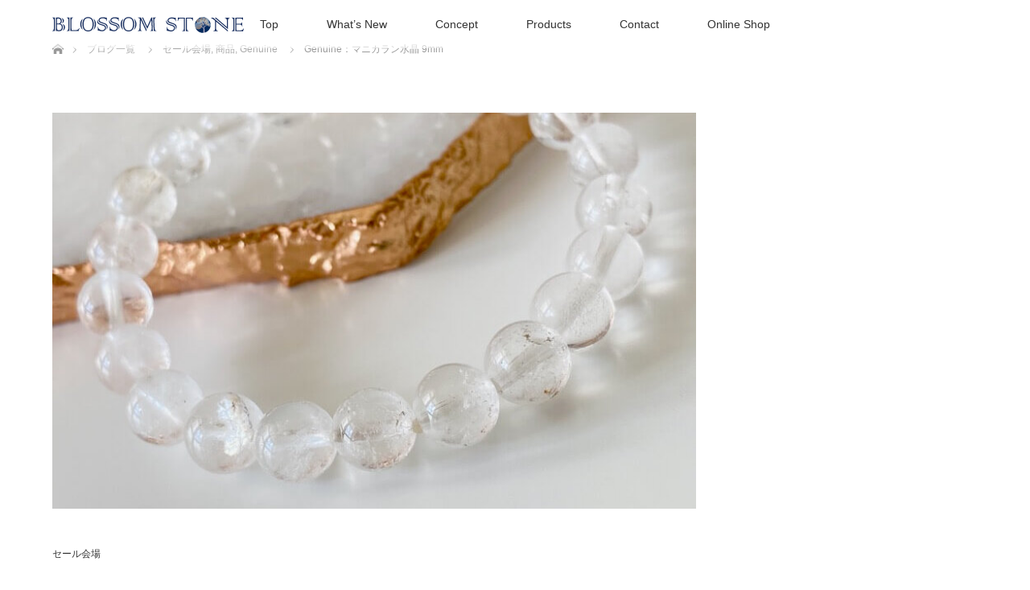

--- FILE ---
content_type: text/html; charset=UTF-8
request_url: https://blossom-stone.gift/bgn80064/
body_size: 10936
content:
<!DOCTYPE html>
<html class="pc" lang="ja">
<head>
<meta charset="UTF-8">
<!--[if IE]><meta http-equiv="X-UA-Compatible" content="IE=edge"><![endif]-->
<meta name="viewport" content="width=device-width">
<title>Genuine：マニカラン水晶 9mm | Blossom Stone</title>
<meta name="description" content="ヒマラヤ　マニカラン水晶 9mm...">
<link rel="pingback" href="https://blossom-stone.gift/xmlrpc.php">
<meta name='robots' content='max-image-preview:large' />
<link rel="alternate" type="application/rss+xml" title="Blossom Stone &raquo; フィード" href="https://blossom-stone.gift/feed/" />
<link rel="alternate" type="application/rss+xml" title="Blossom Stone &raquo; コメントフィード" href="https://blossom-stone.gift/comments/feed/" />
<script type="text/javascript">
/* <![CDATA[ */
window._wpemojiSettings = {"baseUrl":"https:\/\/s.w.org\/images\/core\/emoji\/15.0.3\/72x72\/","ext":".png","svgUrl":"https:\/\/s.w.org\/images\/core\/emoji\/15.0.3\/svg\/","svgExt":".svg","source":{"concatemoji":"https:\/\/blossom-stone.gift\/wp-includes\/js\/wp-emoji-release.min.js?ver=6.5.4"}};
/*! This file is auto-generated */
!function(i,n){var o,s,e;function c(e){try{var t={supportTests:e,timestamp:(new Date).valueOf()};sessionStorage.setItem(o,JSON.stringify(t))}catch(e){}}function p(e,t,n){e.clearRect(0,0,e.canvas.width,e.canvas.height),e.fillText(t,0,0);var t=new Uint32Array(e.getImageData(0,0,e.canvas.width,e.canvas.height).data),r=(e.clearRect(0,0,e.canvas.width,e.canvas.height),e.fillText(n,0,0),new Uint32Array(e.getImageData(0,0,e.canvas.width,e.canvas.height).data));return t.every(function(e,t){return e===r[t]})}function u(e,t,n){switch(t){case"flag":return n(e,"\ud83c\udff3\ufe0f\u200d\u26a7\ufe0f","\ud83c\udff3\ufe0f\u200b\u26a7\ufe0f")?!1:!n(e,"\ud83c\uddfa\ud83c\uddf3","\ud83c\uddfa\u200b\ud83c\uddf3")&&!n(e,"\ud83c\udff4\udb40\udc67\udb40\udc62\udb40\udc65\udb40\udc6e\udb40\udc67\udb40\udc7f","\ud83c\udff4\u200b\udb40\udc67\u200b\udb40\udc62\u200b\udb40\udc65\u200b\udb40\udc6e\u200b\udb40\udc67\u200b\udb40\udc7f");case"emoji":return!n(e,"\ud83d\udc26\u200d\u2b1b","\ud83d\udc26\u200b\u2b1b")}return!1}function f(e,t,n){var r="undefined"!=typeof WorkerGlobalScope&&self instanceof WorkerGlobalScope?new OffscreenCanvas(300,150):i.createElement("canvas"),a=r.getContext("2d",{willReadFrequently:!0}),o=(a.textBaseline="top",a.font="600 32px Arial",{});return e.forEach(function(e){o[e]=t(a,e,n)}),o}function t(e){var t=i.createElement("script");t.src=e,t.defer=!0,i.head.appendChild(t)}"undefined"!=typeof Promise&&(o="wpEmojiSettingsSupports",s=["flag","emoji"],n.supports={everything:!0,everythingExceptFlag:!0},e=new Promise(function(e){i.addEventListener("DOMContentLoaded",e,{once:!0})}),new Promise(function(t){var n=function(){try{var e=JSON.parse(sessionStorage.getItem(o));if("object"==typeof e&&"number"==typeof e.timestamp&&(new Date).valueOf()<e.timestamp+604800&&"object"==typeof e.supportTests)return e.supportTests}catch(e){}return null}();if(!n){if("undefined"!=typeof Worker&&"undefined"!=typeof OffscreenCanvas&&"undefined"!=typeof URL&&URL.createObjectURL&&"undefined"!=typeof Blob)try{var e="postMessage("+f.toString()+"("+[JSON.stringify(s),u.toString(),p.toString()].join(",")+"));",r=new Blob([e],{type:"text/javascript"}),a=new Worker(URL.createObjectURL(r),{name:"wpTestEmojiSupports"});return void(a.onmessage=function(e){c(n=e.data),a.terminate(),t(n)})}catch(e){}c(n=f(s,u,p))}t(n)}).then(function(e){for(var t in e)n.supports[t]=e[t],n.supports.everything=n.supports.everything&&n.supports[t],"flag"!==t&&(n.supports.everythingExceptFlag=n.supports.everythingExceptFlag&&n.supports[t]);n.supports.everythingExceptFlag=n.supports.everythingExceptFlag&&!n.supports.flag,n.DOMReady=!1,n.readyCallback=function(){n.DOMReady=!0}}).then(function(){return e}).then(function(){var e;n.supports.everything||(n.readyCallback(),(e=n.source||{}).concatemoji?t(e.concatemoji):e.wpemoji&&e.twemoji&&(t(e.twemoji),t(e.wpemoji)))}))}((window,document),window._wpemojiSettings);
/* ]]> */
</script>
<link rel="preconnect" href="https://fonts.googleapis.com">
<link rel="preconnect" href="https://fonts.gstatic.com" crossorigin>
<link href="https://fonts.googleapis.com/css2?family=Noto+Sans+JP:wght@400;600" rel="stylesheet">
<link rel='stylesheet' id='style-css' href='https://blossom-stone.gift/wp-content/themes/lotus_tcd039/style.css?ver=3.1' type='text/css' media='all' />
<style id='wp-emoji-styles-inline-css' type='text/css'>

	img.wp-smiley, img.emoji {
		display: inline !important;
		border: none !important;
		box-shadow: none !important;
		height: 1em !important;
		width: 1em !important;
		margin: 0 0.07em !important;
		vertical-align: -0.1em !important;
		background: none !important;
		padding: 0 !important;
	}
</style>
<link rel='stylesheet' id='wp-block-library-css' href='https://blossom-stone.gift/wp-includes/css/dist/block-library/style.min.css?ver=6.5.4' type='text/css' media='all' />
<style id='classic-theme-styles-inline-css' type='text/css'>
/*! This file is auto-generated */
.wp-block-button__link{color:#fff;background-color:#32373c;border-radius:9999px;box-shadow:none;text-decoration:none;padding:calc(.667em + 2px) calc(1.333em + 2px);font-size:1.125em}.wp-block-file__button{background:#32373c;color:#fff;text-decoration:none}
</style>
<style id='global-styles-inline-css' type='text/css'>
body{--wp--preset--color--black: #000000;--wp--preset--color--cyan-bluish-gray: #abb8c3;--wp--preset--color--white: #ffffff;--wp--preset--color--pale-pink: #f78da7;--wp--preset--color--vivid-red: #cf2e2e;--wp--preset--color--luminous-vivid-orange: #ff6900;--wp--preset--color--luminous-vivid-amber: #fcb900;--wp--preset--color--light-green-cyan: #7bdcb5;--wp--preset--color--vivid-green-cyan: #00d084;--wp--preset--color--pale-cyan-blue: #8ed1fc;--wp--preset--color--vivid-cyan-blue: #0693e3;--wp--preset--color--vivid-purple: #9b51e0;--wp--preset--gradient--vivid-cyan-blue-to-vivid-purple: linear-gradient(135deg,rgba(6,147,227,1) 0%,rgb(155,81,224) 100%);--wp--preset--gradient--light-green-cyan-to-vivid-green-cyan: linear-gradient(135deg,rgb(122,220,180) 0%,rgb(0,208,130) 100%);--wp--preset--gradient--luminous-vivid-amber-to-luminous-vivid-orange: linear-gradient(135deg,rgba(252,185,0,1) 0%,rgba(255,105,0,1) 100%);--wp--preset--gradient--luminous-vivid-orange-to-vivid-red: linear-gradient(135deg,rgba(255,105,0,1) 0%,rgb(207,46,46) 100%);--wp--preset--gradient--very-light-gray-to-cyan-bluish-gray: linear-gradient(135deg,rgb(238,238,238) 0%,rgb(169,184,195) 100%);--wp--preset--gradient--cool-to-warm-spectrum: linear-gradient(135deg,rgb(74,234,220) 0%,rgb(151,120,209) 20%,rgb(207,42,186) 40%,rgb(238,44,130) 60%,rgb(251,105,98) 80%,rgb(254,248,76) 100%);--wp--preset--gradient--blush-light-purple: linear-gradient(135deg,rgb(255,206,236) 0%,rgb(152,150,240) 100%);--wp--preset--gradient--blush-bordeaux: linear-gradient(135deg,rgb(254,205,165) 0%,rgb(254,45,45) 50%,rgb(107,0,62) 100%);--wp--preset--gradient--luminous-dusk: linear-gradient(135deg,rgb(255,203,112) 0%,rgb(199,81,192) 50%,rgb(65,88,208) 100%);--wp--preset--gradient--pale-ocean: linear-gradient(135deg,rgb(255,245,203) 0%,rgb(182,227,212) 50%,rgb(51,167,181) 100%);--wp--preset--gradient--electric-grass: linear-gradient(135deg,rgb(202,248,128) 0%,rgb(113,206,126) 100%);--wp--preset--gradient--midnight: linear-gradient(135deg,rgb(2,3,129) 0%,rgb(40,116,252) 100%);--wp--preset--font-size--small: 13px;--wp--preset--font-size--medium: 20px;--wp--preset--font-size--large: 36px;--wp--preset--font-size--x-large: 42px;--wp--preset--spacing--20: 0.44rem;--wp--preset--spacing--30: 0.67rem;--wp--preset--spacing--40: 1rem;--wp--preset--spacing--50: 1.5rem;--wp--preset--spacing--60: 2.25rem;--wp--preset--spacing--70: 3.38rem;--wp--preset--spacing--80: 5.06rem;--wp--preset--shadow--natural: 6px 6px 9px rgba(0, 0, 0, 0.2);--wp--preset--shadow--deep: 12px 12px 50px rgba(0, 0, 0, 0.4);--wp--preset--shadow--sharp: 6px 6px 0px rgba(0, 0, 0, 0.2);--wp--preset--shadow--outlined: 6px 6px 0px -3px rgba(255, 255, 255, 1), 6px 6px rgba(0, 0, 0, 1);--wp--preset--shadow--crisp: 6px 6px 0px rgba(0, 0, 0, 1);}:where(.is-layout-flex){gap: 0.5em;}:where(.is-layout-grid){gap: 0.5em;}body .is-layout-flex{display: flex;}body .is-layout-flex{flex-wrap: wrap;align-items: center;}body .is-layout-flex > *{margin: 0;}body .is-layout-grid{display: grid;}body .is-layout-grid > *{margin: 0;}:where(.wp-block-columns.is-layout-flex){gap: 2em;}:where(.wp-block-columns.is-layout-grid){gap: 2em;}:where(.wp-block-post-template.is-layout-flex){gap: 1.25em;}:where(.wp-block-post-template.is-layout-grid){gap: 1.25em;}.has-black-color{color: var(--wp--preset--color--black) !important;}.has-cyan-bluish-gray-color{color: var(--wp--preset--color--cyan-bluish-gray) !important;}.has-white-color{color: var(--wp--preset--color--white) !important;}.has-pale-pink-color{color: var(--wp--preset--color--pale-pink) !important;}.has-vivid-red-color{color: var(--wp--preset--color--vivid-red) !important;}.has-luminous-vivid-orange-color{color: var(--wp--preset--color--luminous-vivid-orange) !important;}.has-luminous-vivid-amber-color{color: var(--wp--preset--color--luminous-vivid-amber) !important;}.has-light-green-cyan-color{color: var(--wp--preset--color--light-green-cyan) !important;}.has-vivid-green-cyan-color{color: var(--wp--preset--color--vivid-green-cyan) !important;}.has-pale-cyan-blue-color{color: var(--wp--preset--color--pale-cyan-blue) !important;}.has-vivid-cyan-blue-color{color: var(--wp--preset--color--vivid-cyan-blue) !important;}.has-vivid-purple-color{color: var(--wp--preset--color--vivid-purple) !important;}.has-black-background-color{background-color: var(--wp--preset--color--black) !important;}.has-cyan-bluish-gray-background-color{background-color: var(--wp--preset--color--cyan-bluish-gray) !important;}.has-white-background-color{background-color: var(--wp--preset--color--white) !important;}.has-pale-pink-background-color{background-color: var(--wp--preset--color--pale-pink) !important;}.has-vivid-red-background-color{background-color: var(--wp--preset--color--vivid-red) !important;}.has-luminous-vivid-orange-background-color{background-color: var(--wp--preset--color--luminous-vivid-orange) !important;}.has-luminous-vivid-amber-background-color{background-color: var(--wp--preset--color--luminous-vivid-amber) !important;}.has-light-green-cyan-background-color{background-color: var(--wp--preset--color--light-green-cyan) !important;}.has-vivid-green-cyan-background-color{background-color: var(--wp--preset--color--vivid-green-cyan) !important;}.has-pale-cyan-blue-background-color{background-color: var(--wp--preset--color--pale-cyan-blue) !important;}.has-vivid-cyan-blue-background-color{background-color: var(--wp--preset--color--vivid-cyan-blue) !important;}.has-vivid-purple-background-color{background-color: var(--wp--preset--color--vivid-purple) !important;}.has-black-border-color{border-color: var(--wp--preset--color--black) !important;}.has-cyan-bluish-gray-border-color{border-color: var(--wp--preset--color--cyan-bluish-gray) !important;}.has-white-border-color{border-color: var(--wp--preset--color--white) !important;}.has-pale-pink-border-color{border-color: var(--wp--preset--color--pale-pink) !important;}.has-vivid-red-border-color{border-color: var(--wp--preset--color--vivid-red) !important;}.has-luminous-vivid-orange-border-color{border-color: var(--wp--preset--color--luminous-vivid-orange) !important;}.has-luminous-vivid-amber-border-color{border-color: var(--wp--preset--color--luminous-vivid-amber) !important;}.has-light-green-cyan-border-color{border-color: var(--wp--preset--color--light-green-cyan) !important;}.has-vivid-green-cyan-border-color{border-color: var(--wp--preset--color--vivid-green-cyan) !important;}.has-pale-cyan-blue-border-color{border-color: var(--wp--preset--color--pale-cyan-blue) !important;}.has-vivid-cyan-blue-border-color{border-color: var(--wp--preset--color--vivid-cyan-blue) !important;}.has-vivid-purple-border-color{border-color: var(--wp--preset--color--vivid-purple) !important;}.has-vivid-cyan-blue-to-vivid-purple-gradient-background{background: var(--wp--preset--gradient--vivid-cyan-blue-to-vivid-purple) !important;}.has-light-green-cyan-to-vivid-green-cyan-gradient-background{background: var(--wp--preset--gradient--light-green-cyan-to-vivid-green-cyan) !important;}.has-luminous-vivid-amber-to-luminous-vivid-orange-gradient-background{background: var(--wp--preset--gradient--luminous-vivid-amber-to-luminous-vivid-orange) !important;}.has-luminous-vivid-orange-to-vivid-red-gradient-background{background: var(--wp--preset--gradient--luminous-vivid-orange-to-vivid-red) !important;}.has-very-light-gray-to-cyan-bluish-gray-gradient-background{background: var(--wp--preset--gradient--very-light-gray-to-cyan-bluish-gray) !important;}.has-cool-to-warm-spectrum-gradient-background{background: var(--wp--preset--gradient--cool-to-warm-spectrum) !important;}.has-blush-light-purple-gradient-background{background: var(--wp--preset--gradient--blush-light-purple) !important;}.has-blush-bordeaux-gradient-background{background: var(--wp--preset--gradient--blush-bordeaux) !important;}.has-luminous-dusk-gradient-background{background: var(--wp--preset--gradient--luminous-dusk) !important;}.has-pale-ocean-gradient-background{background: var(--wp--preset--gradient--pale-ocean) !important;}.has-electric-grass-gradient-background{background: var(--wp--preset--gradient--electric-grass) !important;}.has-midnight-gradient-background{background: var(--wp--preset--gradient--midnight) !important;}.has-small-font-size{font-size: var(--wp--preset--font-size--small) !important;}.has-medium-font-size{font-size: var(--wp--preset--font-size--medium) !important;}.has-large-font-size{font-size: var(--wp--preset--font-size--large) !important;}.has-x-large-font-size{font-size: var(--wp--preset--font-size--x-large) !important;}
.wp-block-navigation a:where(:not(.wp-element-button)){color: inherit;}
:where(.wp-block-post-template.is-layout-flex){gap: 1.25em;}:where(.wp-block-post-template.is-layout-grid){gap: 1.25em;}
:where(.wp-block-columns.is-layout-flex){gap: 2em;}:where(.wp-block-columns.is-layout-grid){gap: 2em;}
.wp-block-pullquote{font-size: 1.5em;line-height: 1.6;}
</style>
<link rel='stylesheet' id='contact-form-7-css' href='https://blossom-stone.gift/wp-content/plugins/contact-form-7/includes/css/styles.css?ver=5.9.8' type='text/css' media='all' />
<link rel='stylesheet' id='aurora-heatmap-css' href='https://blossom-stone.gift/wp-content/plugins/aurora-heatmap/style.css?ver=1.7.1' type='text/css' media='all' />
<style>:root {
  --tcd-font-type1: Arial,"Hiragino Sans","Yu Gothic Medium","Meiryo",sans-serif;
  --tcd-font-type2: "Times New Roman",Times,"Yu Mincho","游明朝","游明朝体","Hiragino Mincho Pro",serif;
  --tcd-font-type3: Palatino,"Yu Kyokasho","游教科書体","UD デジタル 教科書体 N","游明朝","游明朝体","Hiragino Mincho Pro","Meiryo",serif;
  --tcd-font-type-logo: "Noto Sans JP",sans-serif;
}</style>
<script type="text/javascript" src="https://blossom-stone.gift/wp-includes/js/jquery/jquery.min.js?ver=3.7.1" id="jquery-core-js"></script>
<script type="text/javascript" src="https://blossom-stone.gift/wp-includes/js/jquery/jquery-migrate.min.js?ver=3.4.1" id="jquery-migrate-js"></script>
<script type="text/javascript" id="aurora-heatmap-js-extra">
/* <![CDATA[ */
var aurora_heatmap = {"_mode":"reporter","ajax_url":"https:\/\/blossom-stone.gift\/wp-admin\/admin-ajax.php","action":"aurora_heatmap","reports":"click_pc,click_mobile","debug":"0","ajax_delay_time":"3000","ajax_interval":"10","ajax_bulk":null};
/* ]]> */
</script>
<script type="text/javascript" src="https://blossom-stone.gift/wp-content/plugins/aurora-heatmap/js/aurora-heatmap.min.js?ver=1.7.1" id="aurora-heatmap-js"></script>
<link rel="https://api.w.org/" href="https://blossom-stone.gift/wp-json/" /><link rel="alternate" type="application/json" href="https://blossom-stone.gift/wp-json/wp/v2/posts/11708" /><link rel="canonical" href="https://blossom-stone.gift/bgn80064/" />
<link rel='shortlink' href='https://blossom-stone.gift/?p=11708' />
<link rel="alternate" type="application/json+oembed" href="https://blossom-stone.gift/wp-json/oembed/1.0/embed?url=https%3A%2F%2Fblossom-stone.gift%2Fbgn80064%2F" />
<link rel="alternate" type="text/xml+oembed" href="https://blossom-stone.gift/wp-json/oembed/1.0/embed?url=https%3A%2F%2Fblossom-stone.gift%2Fbgn80064%2F&#038;format=xml" />
<!-- Analytics by WP Statistics - https://wp-statistics.com -->

<link rel="stylesheet" href="https://blossom-stone.gift/wp-content/themes/lotus_tcd039/css/design-plus.css?ver=3.1">
<link rel="stylesheet" media="screen and (max-width:770px)" href="https://blossom-stone.gift/wp-content/themes/lotus_tcd039/responsive.css?ver=3.1">
<link rel="stylesheet" href="https://blossom-stone.gift/wp-content/themes/lotus_tcd039/css/footer-bar.css?ver=3.1">

<script src="https://blossom-stone.gift/wp-content/themes/lotus_tcd039/js/jquery.easing.1.3.js?ver=3.1"></script>
<script src="https://blossom-stone.gift/wp-content/themes/lotus_tcd039/js/jscript.js?ver=3.1"></script>
<script src="https://blossom-stone.gift/wp-content/themes/lotus_tcd039/js/functions.js?ver=3.1"></script>
<script src="https://blossom-stone.gift/wp-content/themes/lotus_tcd039/js/comment.js?ver=3.1"></script>
<script src="https://blossom-stone.gift/wp-content/themes/lotus_tcd039/js/header_fix.js?ver=3.1"></script>

<style type="text/css">
body, input, textarea { font-family: var(--tcd-font-type1); }
.rich_font { font-family: var(--tcd-font-type2); }
.rich_font_logo { font-family: var(--tcd-font-type-logo); font-weight: bold !important;}

body { font-size:15px; }

.pc #header .logo { font-size:21px; }
.mobile #header .logo { font-size:18px; }
.pc #header .desc { font-size:12px; }
#footer_logo .logo { font-size:40px; }
#footer_logo .desc { font-size:12px; }
.pc #header #logo_text_fixed .logo { font-size:21px; }

#index_blog_list li .image, .index_box_list .image, .styled_post_list1 .image, #related_post li .image{
background: #FFFFFF;
}
.index_box_list .image img, #index_blog_list li .image img, #related_post li a.image img, .styled_post_list1 .image img, #recent_news .image img{
-webkit-backface-visibility: hidden;
backface-visibility: hidden;
-webkit-transition-property: opacity;
-webkit-transition: .5s;
-moz-transition-property: opacity;
-moz-transition: .5s;
-ms-transition-property: opacity;
-ms-transition: .5s;
-o-transition-property: opacity;
-o-transition: .5s;
transition-property: opacity;
transition: .5s;
-webkit-transform: scale(1); -moz-transform: scale(1); -ms-transform: scale(1); -o-transform: scale(1); transform: scale(1);
}
.index_box_list .image a:hover img, #index_blog_list li .image:hover img, #related_post li a.image:hover img, .styled_post_list1 .image:hover img, #recent_news .image:hover img{
opacity: 0.5;
-webkit-transform: scale(1); -moz-transform: scale(1); -ms-transform: scale(1); -o-transform: scale(1); transform: scale(1);
}

.pc .home #header_top{ background:rgba(255,255,255,1) }
.pc .home #global_menu{ background:rgba(255,255,255,0.6) }
.pc .header_fix #header{ background:rgba(255,255,255,1) }
	.pc .not_home #header{ background:rgba(255,255,255,0.6) }
.pc .not_home.header_fix2 #header{ background:rgba(255,255,255,1) }
.pc #global_menu > ul > li > a{ color:#333333; }

.pc #index_content2 .catchphrase .headline { font-size:30px; }
.pc #index_content2 .catchphrase .desc { font-size:15px; }

#post_title { font-size:30px; }
.post_content { font-size:15px; }

.post_content a:not(.q_button), .pc #global_menu > ul > li.active > a, .pc #global_menu li.current-menu-item > a, .pc #global_menu > ul > li > a:hover, #header_logo .logo a:hover, #bread_crumb li.home a:hover:before, #bread_crumb li a:hover,
 .footer_menu li:first-child a, .footer_menu li:only-child a, #previous_next_post a:hover, .color_headline
  { color:#192F60; }

.post_content a:hover:not(.q_button) { color:#8c97b0; }
a:hover{ color:#192F60; }

.pc #global_menu ul ul a, #return_top a, .next_page_link a:hover, .page_navi a:hover, .collapse_category_list li a:hover .count, .index_archive_link a:hover, .slick-arrow:hover, #header_logo_index .link:hover,
 #previous_next_page a:hover, .page_navi p.back a:hover, .collapse_category_list li a:hover .count, .mobile #global_menu li a:hover,
  #wp-calendar td a:hover, #wp-calendar #prev a:hover, #wp-calendar #next a:hover, .widget_search #search-btn input:hover, .widget_search #searchsubmit:hover, .side_widget.google_search #searchsubmit:hover,
   #submit_comment:hover, #comment_header ul li a:hover, #comment_header ul li.comment_switch_active a, #comment_header #comment_closed p, #post_pagination a:hover, #post_pagination p, a.menu_button:hover, .mobile .footer_menu a:hover, .mobile #footer_menu_bottom li a:hover
    { background-color:#192F60; }

.pc #global_menu ul ul a:hover, #return_top a:hover
 { background-color:#CAAC71; }

.side_headline, #footer_address, #recent_news .headline, .page_navi span.current
 { background-color:#CAAC71; }

#index_content1_top
 { background-color:#FFFFFF; }

#comment_textarea textarea:focus, #guest_info input:focus, #comment_header ul li a:hover, #comment_header ul li.comment_switch_active a, #comment_header #comment_closed p
 { border-color:#192F60; }

#comment_header ul li.comment_switch_active a:after, #comment_header #comment_closed p:after
 { border-color:#192F60 transparent transparent transparent; }

.collapse_category_list li a:before
 { border-color: transparent transparent transparent #192F60; }


  #site_loader_spinner { border:4px solid rgba(25,47,96,0.2); border-top-color:#192F60; }

.color_headline { color:#caac71;
}

#header_image.no_image {
background: #e8dfcd; !important
}
</style>


<script type="text/javascript">
jQuery(document).ready(function($){
  $('a')
    .not('a[href*="#"], a[href^="tel"], [href^="javascript:void(0);"], a[target="_blank"]')
    .on('click', function(e){
      // ⌘キー、Ctrlキー、Shiftキー、ホイールクリックはデフォルト動作を許可
      if (e.metaKey || e.ctrlKey || e.shiftKey || e.which === 2) {
        return;
      }

      var pass = $(this).attr("href");
      $('body').fadeOut();
      setTimeout(function(){
        location.href = pass;
      }, 300);
      return false;
    });
});
</script>


<style type="text/css"></style><link rel="icon" href="https://blossom-stone.gift/wp-content/uploads/2019/04/cropped-site-icon-32x32.png" sizes="32x32" />
<link rel="icon" href="https://blossom-stone.gift/wp-content/uploads/2019/04/cropped-site-icon-192x192.png" sizes="192x192" />
<link rel="apple-touch-icon" href="https://blossom-stone.gift/wp-content/uploads/2019/04/cropped-site-icon-180x180.png" />
<meta name="msapplication-TileImage" content="https://blossom-stone.gift/wp-content/uploads/2019/04/cropped-site-icon-270x270.png" />
</head>
<body id="body" class="post-template-default single single-post postid-11708 single-format-standard wp-embed-responsive not_home fix_top">

<div id="site_loader_overlay">
 <div id="site_loader_spinner"></div>
</div>

 <div id="header">
  <div id="header_top">
   <div id="header_logo">
    <div id="logo_image">
 <div class="logo">
  <a href="https://blossom-stone.gift/" title="Blossom Stone" data-label="Blossom Stone"><img class="h_logo" src="https://blossom-stone.gift/wp-content/uploads/2024/02/logo_txt202402s.png?1768919324" alt="Blossom Stone" title="Blossom Stone" /></a>
 </div>
</div>
   </div>
  </div><!-- END #header_top -->
    <div id="header_bottom">
   <a href="#" class="menu_button"><span>menu</span></a>
   <div id="logo_image_fixed">
 <p class="logo"><a href="https://blossom-stone.gift/" title="Blossom Stone"><img class="s_logo" src="https://blossom-stone.gift/wp-content/uploads/2024/02/logo_txt202402ss.png?1768919324" alt="Blossom Stone" title="Blossom Stone" /></a></p>
</div>
   <div id="global_menu">
    <ul id="menu-%e3%82%b0%e3%83%ad%e3%83%bc%e3%83%90%e3%83%ab%e3%83%a1%e3%83%8b%e3%83%a5%e3%83%bc" class="menu"><li id="menu-item-340" class="menu-item menu-item-type-custom menu-item-object-custom menu-item-home menu-item-340"><a title="トップ" href="https://blossom-stone.gift/">Top</a></li>
<li id="menu-item-18385" class="menu-item menu-item-type-taxonomy menu-item-object-category menu-item-18385"><a href="https://blossom-stone.gift/category/news/">What&#8217;s New</a></li>
<li id="menu-item-95" class="menu-item menu-item-type-post_type menu-item-object-page menu-item-has-children menu-item-95"><a title="ショップ案内" href="https://blossom-stone.gift/concept/">Concept</a>
<ul class="sub-menu">
	<li id="menu-item-18597" class="menu-item menu-item-type-post_type menu-item-object-page menu-item-18597"><a href="https://blossom-stone.gift/natural-crystals/">Natural Crystals</a></li>
	<li id="menu-item-20187" class="menu-item menu-item-type-post_type menu-item-object-page menu-item-20187"><a href="https://blossom-stone.gift/profile/">ショップオーナープロフィール</a></li>
</ul>
</li>
<li id="menu-item-18548" class="menu-item menu-item-type-post_type menu-item-object-page menu-item-has-children menu-item-18548"><a href="https://blossom-stone.gift/products/">Products</a>
<ul class="sub-menu">
	<li id="menu-item-18550" class="menu-item menu-item-type-post_type menu-item-object-page menu-item-has-children menu-item-18550"><a href="https://blossom-stone.gift/gemstone-accessory/">Gemstone Accessory</a>
	<ul class="sub-menu">
		<li id="menu-item-20112" class="menu-item menu-item-type-taxonomy menu-item-object-category menu-item-20112"><a href="https://blossom-stone.gift/category/item/seasons/">SEASONS</a></li>
		<li id="menu-item-20113" class="menu-item menu-item-type-taxonomy menu-item-object-category current-post-ancestor current-menu-parent current-post-parent menu-item-20113"><a href="https://blossom-stone.gift/category/item/genuine/">Genuine</a></li>
		<li id="menu-item-20114" class="menu-item menu-item-type-taxonomy menu-item-object-category menu-item-20114"><a href="https://blossom-stone.gift/category/item/lesson-bracelet/">レッスンブレスレット</a></li>
		<li id="menu-item-20116" class="menu-item menu-item-type-taxonomy menu-item-object-category menu-item-20116"><a href="https://blossom-stone.gift/category/item/month-powerstone/">月の天然石・誕生石</a></li>
		<li id="menu-item-20115" class="menu-item menu-item-type-taxonomy menu-item-object-category menu-item-20115"><a href="https://blossom-stone.gift/category/item/custom-bracelet/">カスタムブレスレット</a></li>
		<li id="menu-item-20117" class="menu-item menu-item-type-taxonomy menu-item-object-category menu-item-20117"><a href="https://blossom-stone.gift/category/item/for-men/">男性向け</a></li>
		<li id="menu-item-20118" class="menu-item menu-item-type-taxonomy menu-item-object-category menu-item-20118"><a href="https://blossom-stone.gift/category/item/ring-pendant/">リング・ペンダントトップ</a></li>
		<li id="menu-item-20119" class="menu-item menu-item-type-taxonomy menu-item-object-category menu-item-20119"><a href="https://blossom-stone.gift/category/item/other/">その他グッズ・メンテナンス</a></li>
	</ul>
</li>
	<li id="menu-item-18551" class="menu-item menu-item-type-post_type menu-item-object-page menu-item-18551"><a href="https://blossom-stone.gift/healing-interior/">Healing Interior</a></li>
</ul>
</li>
<li id="menu-item-874" class="menu-item menu-item-type-post_type menu-item-object-page menu-item-has-children menu-item-874"><a title="お問い合わせ" href="https://blossom-stone.gift/contact/">Contact</a>
<ul class="sub-menu">
	<li id="menu-item-18468" class="menu-item menu-item-type-post_type menu-item-object-page menu-item-18468"><a href="https://blossom-stone.gift/order-form/">オーダーブレスレットお申込フォーム</a></li>
</ul>
</li>
<li id="menu-item-18423" class="menu-item menu-item-type-custom menu-item-object-custom menu-item-18423"><a href="https://shop.blossom-stone.gift/">Online Shop</a></li>
</ul>   </div>
  </div><!-- END #header_bottom -->
   </div><!-- END #header -->

    
 <div id="main_contents" class="clearfix">


<div id="bread_crumb">

<ul class="clearfix" itemscope itemtype="https://schema.org/BreadcrumbList">
 <li itemprop="itemListElement" itemscope itemtype="https://schema.org/ListItem" class="home"><a itemprop="item" href="https://blossom-stone.gift/"><span itemprop="name">ホーム</span></a><meta itemprop="position" content="1" /></li>

 <li itemprop="itemListElement" itemscope itemtype="https://schema.org/ListItem"><a itemprop="item" href="https://blossom-stone.gift/%e3%83%96%e3%83%ad%e3%82%b0%e4%b8%80%e8%a6%a7/"><span itemprop="name">ブログ一覧</span></a><meta itemprop="position" content="2" /></li>
 <li itemprop="itemListElement" itemscope itemtype="https://schema.org/ListItem">
   <a itemprop="item" href="https://blossom-stone.gift/category/item/sale/"><span itemprop="name">セール会場</span>,</a>
     <a itemprop="item" href="https://blossom-stone.gift/category/item/"><span itemprop="name">商品</span>,</a>
     <a itemprop="item" href="https://blossom-stone.gift/category/item/genuine/"><span itemprop="name">Genuine</span></a>
     <meta itemprop="position" content="3" /></li>
 <li itemprop="itemListElement" itemscope itemtype="https://schema.org/ListItem" class="last"><span itemprop="name">Genuine：マニカラン水晶 9mm</span><meta itemprop="position" content="4" /></li>

</ul>
</div>

<div id="main_col" class="clearfix">

<div id="left_col">

 
 <div id="article">

      <div id="post_image">
   <img width="780" height="480" src="https://blossom-stone.gift/wp-content/uploads/2024/05/IMG_7828-1-1-1-780x480.jpg" class="attachment-size5 size-size5 wp-post-image" alt="" decoding="async" fetchpriority="high" />  </div>
    
  <ul id="post_meta_top" class="clearfix">
      <li class="category"><a href="https://blossom-stone.gift/category/item/sale/">セール会場</a>
</li>  </ul>

  <h1 id="post_title" class="rich_font color_headline">Genuine：マニカラン水晶 9mm</h1>

  
 <!-- banner2 -->
 
  <div class="post_content clearfix">
   <p>ヒマラヤ　マニカラン水晶 9mm</p>
     </div>

  
    <ul id="post_meta_bottom" class="clearfix">
      <li class="post_category"><a href="https://blossom-stone.gift/category/item/sale/" rel="category tag">セール会場</a>, <a href="https://blossom-stone.gift/category/item/" rel="category tag">商品</a>, <a href="https://blossom-stone.gift/category/item/genuine/" rel="category tag">Genuine</a></li>   <li class="post_tag"><a href="https://blossom-stone.gift/tag/bgn80061/" rel="tag">BGN80061</a>, <a href="https://blossom-stone.gift/tag/bgn80060/" rel="tag">BGN80060</a>, <a href="https://blossom-stone.gift/tag/bgn80062/" rel="tag">BGN80062</a>, <a href="https://blossom-stone.gift/tag/bgn80063/" rel="tag">BGN80063</a>, <a href="https://blossom-stone.gift/tag/bgn80065/" rel="tag">BGN80065</a></li>     </ul>
  
    <div id="previous_next_post" class="clearfix">
   <div class='prev_post'><a href='https://blossom-stone.gift/bgn80063/' title='Genuine：カンチェンジュンガ水晶 10mm 4A'><img width="200" height="200" src="https://blossom-stone.gift/wp-content/uploads/2024/05/IMG_7824-200x200.jpg" class="attachment-size1 size-size1 wp-post-image" alt="" decoding="async" srcset="https://blossom-stone.gift/wp-content/uploads/2024/05/IMG_7824-200x200.jpg 200w, https://blossom-stone.gift/wp-content/uploads/2024/05/IMG_7824-150x150.jpg 150w, https://blossom-stone.gift/wp-content/uploads/2024/05/IMG_7824-300x300.jpg 300w, https://blossom-stone.gift/wp-content/uploads/2024/05/IMG_7824-120x120.jpg 120w" sizes="(max-width: 200px) 100vw, 200px" /><span class='title'>Genuine：カンチェンジュンガ水晶 10mm 4A</span></a></div>
<div class='next_post'><a href='https://blossom-stone.gift/bgn80065/' title='Genuine：ガネーシュヒマール水晶 8mm'><img width="200" height="200" src="https://blossom-stone.gift/wp-content/uploads/2024/05/IMG_7823-1-200x200.jpg" class="attachment-size1 size-size1 wp-post-image" alt="" decoding="async" srcset="https://blossom-stone.gift/wp-content/uploads/2024/05/IMG_7823-1-200x200.jpg 200w, https://blossom-stone.gift/wp-content/uploads/2024/05/IMG_7823-1-150x150.jpg 150w, https://blossom-stone.gift/wp-content/uploads/2024/05/IMG_7823-1-300x300.jpg 300w, https://blossom-stone.gift/wp-content/uploads/2024/05/IMG_7823-1-120x120.jpg 120w" sizes="(max-width: 200px) 100vw, 200px" /><span class='title'>Genuine：ガネーシュヒマール水晶 8mm</span></a></div>
  </div>
  
 </div><!-- END #article -->

 <!-- banner1 -->
 
 
  <div id="related_post">
  <h2 class="headline"><span>関連記事</span></h2>
  <ol class="clearfix">
      <li class="clearfix num1">
    <a class="image" href="https://blossom-stone.gift/bc880350/"><img width="500" height="333" src="https://blossom-stone.gift/wp-content/uploads/2024/06/IMG_8275-500x333.jpg" class="attachment-size2 size-size2 wp-post-image" alt="" decoding="async" loading="lazy" /></a>
    <div class="desc">
     <h3 class="title"><a href="https://blossom-stone.gift/bc880350/" name="">nobuさま専用出品</a></h3>
    </div>
   </li>
      <li class="clearfix num2">
    <a class="image" href="https://blossom-stone.gift/fruitful-005/"><img width="500" height="333" src="https://blossom-stone.gift/wp-content/uploads/2024/06/IMG_2770-500x333.jpg" class="attachment-size2 size-size2 wp-post-image" alt="" decoding="async" loading="lazy" /></a>
    <div class="desc">
     <h3 class="title"><a href="https://blossom-stone.gift/fruitful-005/" name="">ゴールデンタイガーアイ＊シトリン：ビジネス力もコミュニケーション力も実らせる</a></h3>
    </div>
   </li>
      <li class="clearfix num3">
    <a class="image" href="https://blossom-stone.gift/bc880299/"><img width="500" height="333" src="https://blossom-stone.gift/wp-content/uploads/2024/06/IMG_9106-500x333.jpg" class="attachment-size2 size-size2 wp-post-image" alt="" decoding="async" loading="lazy" /></a>
    <div class="desc">
     <h3 class="title"><a href="https://blossom-stone.gift/bc880299/" name="">Mさま専用＊ストロベリークォーツネックレス</a></h3>
    </div>
   </li>
      <li class="clearfix num4">
    <a class="image" href="https://blossom-stone.gift/bc880330/"><img width="500" height="333" src="https://blossom-stone.gift/wp-content/uploads/2024/06/IMG_2583-1-500x333.jpg" class="attachment-size2 size-size2 wp-post-image" alt="" decoding="async" loading="lazy" /></a>
    <div class="desc">
     <h3 class="title"><a href="https://blossom-stone.gift/bc880330/" name="">kaoriさま専用</a></h3>
    </div>
   </li>
      <li class="clearfix num5">
    <a class="image" href="https://blossom-stone.gift/bs810112/"><img width="500" height="333" src="https://blossom-stone.gift/wp-content/uploads/2024/05/IMG_8504-500x333.jpg" class="attachment-size2 size-size2 wp-post-image" alt="" decoding="async" loading="lazy" /></a>
    <div class="desc">
     <h3 class="title"><a href="https://blossom-stone.gift/bs810112/" name="">夏だからラリマーと一緒に＊ムーンストーン＊SEASONS</a></h3>
    </div>
   </li>
      <li class="clearfix num6">
    <a class="image" href="https://blossom-stone.gift/bc880234/"><img width="500" height="333" src="https://blossom-stone.gift/wp-content/uploads/2024/06/IMG_2880-500x333.jpg" class="attachment-size2 size-size2 wp-post-image" alt="" decoding="async" loading="lazy" /></a>
    <div class="desc">
     <h3 class="title"><a href="https://blossom-stone.gift/bc880234/" name="">Kさま専用出品：スーパーセブン</a></h3>
    </div>
   </li>
     </ol>
 </div>
  
 



  <div id="comments">

 


 
 </div><!-- #comment end -->

</div><!-- END #left_col -->


 

</div><!-- END #main_col -->


 </div><!-- END #main_contents -->

<div id="footer_wrapper">
 <div id="footer_top">
  <div id="footer_top_inner">

   <!-- footer logo -->
   <div id="footer_logo">
    <div class="logo_area">
 <p class="logo"><a class="rich_font_logo" href="https://blossom-stone.gift/" title="Blossom Stone"><img class="f_logo" src="https://blossom-stone.gift/wp-content/uploads/2024/02/rogomaru.png?1768919324" alt="Blossom Stone" title="Blossom Stone" /></a></p>
</div>
   </div>

   <!-- footer menu -->
      <div id="footer_menu" class="clearfix">
        <div id="footer-menu1" class="footer_menu clearfix">
     <ul id="menu-%e3%83%95%e3%83%83%e3%82%bf%e3%83%bc%e3%83%a1%e3%83%8b%e3%83%a5%e3%83%bc1" class="menu"><li id="menu-item-18290" class="menu-item menu-item-type-custom menu-item-object-custom menu-item-18290"><a href="https://shop.blossom-stone.gift">オンラインショップ</a></li>
<li id="menu-item-18291" class="menu-item menu-item-type-taxonomy menu-item-object-category menu-item-18291"><a href="https://blossom-stone.gift/category/news/">お知らせ</a></li>
<li id="menu-item-18314" class="menu-item menu-item-type-post_type menu-item-object-page menu-item-18314"><a href="https://blossom-stone.gift/voice/">お客様の声</a></li>
<li id="menu-item-18313" class="menu-item menu-item-type-post_type menu-item-object-post menu-item-18313"><a href="https://blossom-stone.gift/review/">レビュー一覧</a></li>
</ul>    </div>
            <div id="footer-menu2" class="footer_menu clearfix">
     <ul id="menu-%e3%83%95%e3%83%83%e3%82%bf%e3%83%bc%e3%83%a1%e3%83%8b%e3%83%a5%e3%83%bc2" class="menu"><li id="menu-item-18292" class="menu-item menu-item-type-post_type menu-item-object-page menu-item-18292"><a href="https://blossom-stone.gift/concept/">Concept</a></li>
<li id="menu-item-18591" class="menu-item menu-item-type-post_type menu-item-object-page menu-item-18591"><a href="https://blossom-stone.gift/natural-crystals/">Natural Crystals</a></li>
<li id="menu-item-18301" class="menu-item menu-item-type-taxonomy menu-item-object-category menu-item-18301"><a href="https://blossom-stone.gift/category/blog/power-stone-info/">天然石インデックス</a></li>
<li id="menu-item-18294" class="menu-item menu-item-type-post_type menu-item-object-page menu-item-18294"><a href="https://blossom-stone.gift/profile/">オーナープロフィール</a></li>
</ul>    </div>
            <div id="footer-menu3" class="footer_menu clearfix">
     <ul id="menu-%e3%83%95%e3%83%83%e3%82%bf%e3%83%bc%e3%83%a1%e3%83%8b%e3%83%a5%e3%83%bc3" class="menu"><li id="menu-item-18286" class="menu-item menu-item-type-custom menu-item-object-custom menu-item-home menu-item-18286"><a href="https://blossom-stone.gift/">ホーム</a></li>
<li id="menu-item-18285" class="menu-item menu-item-type-post_type menu-item-object-page menu-item-18285"><a href="https://blossom-stone.gift/contact/">お問い合わせ</a></li>
<li id="menu-item-18288" class="menu-item menu-item-type-post_type menu-item-object-page menu-item-18288"><a href="https://blossom-stone.gift/business-deal/">会社情報</a></li>
<li id="menu-item-18287" class="menu-item menu-item-type-post_type menu-item-object-page menu-item-privacy-policy menu-item-18287"><a rel="privacy-policy" href="https://blossom-stone.gift/privacy-policy/">プライバシーポリシー</a></li>
</ul>    </div>
                   </div>
   

  </div><!-- END #footer_top_inner -->
 </div><!-- END #footer_top -->

 
 <div id="footer_bottom">
  <div id="footer_bottom_inner" class="clearfix">
   <!-- social button -->
      <p id="copyright">Copyright &copy;&nbsp; <a href="https://blossom-stone.gift/">Blossom Stone</a></p>

  </div><!-- END #footer_bottom_inner -->
 </div><!-- END #footer_bottom -->
</div><!-- /footer_wrapper -->


 <div id="return_top">
  <a href="#body"><span>PAGE TOP</span></a>
 </div>


 <script>

 jQuery(window).bind("unload",function(){});

 jQuery(document).ready(function($){

  function after_load() {
   $('#site_loader_spinner').delay(300).addClass('fade_out');
   $('#site_loader_overlay').delay(600).addClass('fade_out');
   $('#site_loader_spinner').delay(600).fadeOut(100);
   $('#site_loader_overlay').delay(900).fadeOut(100);
        }


  $(window).load(function () {
    after_load();
  });
 
  $(function(){
    setTimeout(function(){
      if( $('#site_loader_overlay').is(':visible') ) {
        after_load();
      }
    }, 3000);
  });

 });
 </script>

 
 
 <!-- facebook share button code -->
 <div id="fb-root"></div>
 <script>
 (function(d, s, id) {
   var js, fjs = d.getElementsByTagName(s)[0];
   if (d.getElementById(id)) return;
   js = d.createElement(s); js.id = id;
   js.src = "//connect.facebook.net/ja_JP/sdk.js#xfbml=1&version=v2.5";
   fjs.parentNode.insertBefore(js, fjs);
 }(document, 'script', 'facebook-jssdk'));
 </script>

 

<script type="text/javascript" src="https://blossom-stone.gift/wp-includes/js/comment-reply.min.js?ver=6.5.4" id="comment-reply-js" async="async" data-wp-strategy="async"></script>
<script type="text/javascript" src="https://blossom-stone.gift/wp-includes/js/dist/vendor/wp-polyfill-inert.min.js?ver=3.1.2" id="wp-polyfill-inert-js"></script>
<script type="text/javascript" src="https://blossom-stone.gift/wp-includes/js/dist/vendor/regenerator-runtime.min.js?ver=0.14.0" id="regenerator-runtime-js"></script>
<script type="text/javascript" src="https://blossom-stone.gift/wp-includes/js/dist/vendor/wp-polyfill.min.js?ver=3.15.0" id="wp-polyfill-js"></script>
<script type="text/javascript" src="https://blossom-stone.gift/wp-includes/js/dist/hooks.min.js?ver=2810c76e705dd1a53b18" id="wp-hooks-js"></script>
<script type="text/javascript" src="https://blossom-stone.gift/wp-includes/js/dist/i18n.min.js?ver=5e580eb46a90c2b997e6" id="wp-i18n-js"></script>
<script type="text/javascript" id="wp-i18n-js-after">
/* <![CDATA[ */
wp.i18n.setLocaleData( { 'text direction\u0004ltr': [ 'ltr' ] } );
/* ]]> */
</script>
<script type="text/javascript" src="https://blossom-stone.gift/wp-content/plugins/contact-form-7/includes/swv/js/index.js?ver=5.9.8" id="swv-js"></script>
<script type="text/javascript" id="contact-form-7-js-extra">
/* <![CDATA[ */
var wpcf7 = {"api":{"root":"https:\/\/blossom-stone.gift\/wp-json\/","namespace":"contact-form-7\/v1"}};
/* ]]> */
</script>
<script type="text/javascript" id="contact-form-7-js-translations">
/* <![CDATA[ */
( function( domain, translations ) {
	var localeData = translations.locale_data[ domain ] || translations.locale_data.messages;
	localeData[""].domain = domain;
	wp.i18n.setLocaleData( localeData, domain );
} )( "contact-form-7", {"translation-revision-date":"2024-07-17 08:16:16+0000","generator":"GlotPress\/4.0.1","domain":"messages","locale_data":{"messages":{"":{"domain":"messages","plural-forms":"nplurals=1; plural=0;","lang":"ja_JP"},"This contact form is placed in the wrong place.":["\u3053\u306e\u30b3\u30f3\u30bf\u30af\u30c8\u30d5\u30a9\u30fc\u30e0\u306f\u9593\u9055\u3063\u305f\u4f4d\u7f6e\u306b\u7f6e\u304b\u308c\u3066\u3044\u307e\u3059\u3002"],"Error:":["\u30a8\u30e9\u30fc:"]}},"comment":{"reference":"includes\/js\/index.js"}} );
/* ]]> */
</script>
<script type="text/javascript" src="https://blossom-stone.gift/wp-content/plugins/contact-form-7/includes/js/index.js?ver=5.9.8" id="contact-form-7-js"></script>
<script type="text/javascript" src="https://www.google.com/recaptcha/api.js?render=6LfzmPsUAAAAAIWnJ93EDU7Z8JAYu5oFI6PCuI2l&amp;ver=3.0" id="google-recaptcha-js"></script>
<script type="text/javascript" id="wpcf7-recaptcha-js-extra">
/* <![CDATA[ */
var wpcf7_recaptcha = {"sitekey":"6LfzmPsUAAAAAIWnJ93EDU7Z8JAYu5oFI6PCuI2l","actions":{"homepage":"homepage","contactform":"contactform"}};
/* ]]> */
</script>
<script type="text/javascript" src="https://blossom-stone.gift/wp-content/plugins/contact-form-7/modules/recaptcha/index.js?ver=5.9.8" id="wpcf7-recaptcha-js"></script>
</body>
</html>

--- FILE ---
content_type: text/html; charset=utf-8
request_url: https://www.google.com/recaptcha/api2/anchor?ar=1&k=6LfzmPsUAAAAAIWnJ93EDU7Z8JAYu5oFI6PCuI2l&co=aHR0cHM6Ly9ibG9zc29tLXN0b25lLmdpZnQ6NDQz&hl=en&v=PoyoqOPhxBO7pBk68S4YbpHZ&size=invisible&anchor-ms=20000&execute-ms=30000&cb=5gza5icn4sly
body_size: 48719
content:
<!DOCTYPE HTML><html dir="ltr" lang="en"><head><meta http-equiv="Content-Type" content="text/html; charset=UTF-8">
<meta http-equiv="X-UA-Compatible" content="IE=edge">
<title>reCAPTCHA</title>
<style type="text/css">
/* cyrillic-ext */
@font-face {
  font-family: 'Roboto';
  font-style: normal;
  font-weight: 400;
  font-stretch: 100%;
  src: url(//fonts.gstatic.com/s/roboto/v48/KFO7CnqEu92Fr1ME7kSn66aGLdTylUAMa3GUBHMdazTgWw.woff2) format('woff2');
  unicode-range: U+0460-052F, U+1C80-1C8A, U+20B4, U+2DE0-2DFF, U+A640-A69F, U+FE2E-FE2F;
}
/* cyrillic */
@font-face {
  font-family: 'Roboto';
  font-style: normal;
  font-weight: 400;
  font-stretch: 100%;
  src: url(//fonts.gstatic.com/s/roboto/v48/KFO7CnqEu92Fr1ME7kSn66aGLdTylUAMa3iUBHMdazTgWw.woff2) format('woff2');
  unicode-range: U+0301, U+0400-045F, U+0490-0491, U+04B0-04B1, U+2116;
}
/* greek-ext */
@font-face {
  font-family: 'Roboto';
  font-style: normal;
  font-weight: 400;
  font-stretch: 100%;
  src: url(//fonts.gstatic.com/s/roboto/v48/KFO7CnqEu92Fr1ME7kSn66aGLdTylUAMa3CUBHMdazTgWw.woff2) format('woff2');
  unicode-range: U+1F00-1FFF;
}
/* greek */
@font-face {
  font-family: 'Roboto';
  font-style: normal;
  font-weight: 400;
  font-stretch: 100%;
  src: url(//fonts.gstatic.com/s/roboto/v48/KFO7CnqEu92Fr1ME7kSn66aGLdTylUAMa3-UBHMdazTgWw.woff2) format('woff2');
  unicode-range: U+0370-0377, U+037A-037F, U+0384-038A, U+038C, U+038E-03A1, U+03A3-03FF;
}
/* math */
@font-face {
  font-family: 'Roboto';
  font-style: normal;
  font-weight: 400;
  font-stretch: 100%;
  src: url(//fonts.gstatic.com/s/roboto/v48/KFO7CnqEu92Fr1ME7kSn66aGLdTylUAMawCUBHMdazTgWw.woff2) format('woff2');
  unicode-range: U+0302-0303, U+0305, U+0307-0308, U+0310, U+0312, U+0315, U+031A, U+0326-0327, U+032C, U+032F-0330, U+0332-0333, U+0338, U+033A, U+0346, U+034D, U+0391-03A1, U+03A3-03A9, U+03B1-03C9, U+03D1, U+03D5-03D6, U+03F0-03F1, U+03F4-03F5, U+2016-2017, U+2034-2038, U+203C, U+2040, U+2043, U+2047, U+2050, U+2057, U+205F, U+2070-2071, U+2074-208E, U+2090-209C, U+20D0-20DC, U+20E1, U+20E5-20EF, U+2100-2112, U+2114-2115, U+2117-2121, U+2123-214F, U+2190, U+2192, U+2194-21AE, U+21B0-21E5, U+21F1-21F2, U+21F4-2211, U+2213-2214, U+2216-22FF, U+2308-230B, U+2310, U+2319, U+231C-2321, U+2336-237A, U+237C, U+2395, U+239B-23B7, U+23D0, U+23DC-23E1, U+2474-2475, U+25AF, U+25B3, U+25B7, U+25BD, U+25C1, U+25CA, U+25CC, U+25FB, U+266D-266F, U+27C0-27FF, U+2900-2AFF, U+2B0E-2B11, U+2B30-2B4C, U+2BFE, U+3030, U+FF5B, U+FF5D, U+1D400-1D7FF, U+1EE00-1EEFF;
}
/* symbols */
@font-face {
  font-family: 'Roboto';
  font-style: normal;
  font-weight: 400;
  font-stretch: 100%;
  src: url(//fonts.gstatic.com/s/roboto/v48/KFO7CnqEu92Fr1ME7kSn66aGLdTylUAMaxKUBHMdazTgWw.woff2) format('woff2');
  unicode-range: U+0001-000C, U+000E-001F, U+007F-009F, U+20DD-20E0, U+20E2-20E4, U+2150-218F, U+2190, U+2192, U+2194-2199, U+21AF, U+21E6-21F0, U+21F3, U+2218-2219, U+2299, U+22C4-22C6, U+2300-243F, U+2440-244A, U+2460-24FF, U+25A0-27BF, U+2800-28FF, U+2921-2922, U+2981, U+29BF, U+29EB, U+2B00-2BFF, U+4DC0-4DFF, U+FFF9-FFFB, U+10140-1018E, U+10190-1019C, U+101A0, U+101D0-101FD, U+102E0-102FB, U+10E60-10E7E, U+1D2C0-1D2D3, U+1D2E0-1D37F, U+1F000-1F0FF, U+1F100-1F1AD, U+1F1E6-1F1FF, U+1F30D-1F30F, U+1F315, U+1F31C, U+1F31E, U+1F320-1F32C, U+1F336, U+1F378, U+1F37D, U+1F382, U+1F393-1F39F, U+1F3A7-1F3A8, U+1F3AC-1F3AF, U+1F3C2, U+1F3C4-1F3C6, U+1F3CA-1F3CE, U+1F3D4-1F3E0, U+1F3ED, U+1F3F1-1F3F3, U+1F3F5-1F3F7, U+1F408, U+1F415, U+1F41F, U+1F426, U+1F43F, U+1F441-1F442, U+1F444, U+1F446-1F449, U+1F44C-1F44E, U+1F453, U+1F46A, U+1F47D, U+1F4A3, U+1F4B0, U+1F4B3, U+1F4B9, U+1F4BB, U+1F4BF, U+1F4C8-1F4CB, U+1F4D6, U+1F4DA, U+1F4DF, U+1F4E3-1F4E6, U+1F4EA-1F4ED, U+1F4F7, U+1F4F9-1F4FB, U+1F4FD-1F4FE, U+1F503, U+1F507-1F50B, U+1F50D, U+1F512-1F513, U+1F53E-1F54A, U+1F54F-1F5FA, U+1F610, U+1F650-1F67F, U+1F687, U+1F68D, U+1F691, U+1F694, U+1F698, U+1F6AD, U+1F6B2, U+1F6B9-1F6BA, U+1F6BC, U+1F6C6-1F6CF, U+1F6D3-1F6D7, U+1F6E0-1F6EA, U+1F6F0-1F6F3, U+1F6F7-1F6FC, U+1F700-1F7FF, U+1F800-1F80B, U+1F810-1F847, U+1F850-1F859, U+1F860-1F887, U+1F890-1F8AD, U+1F8B0-1F8BB, U+1F8C0-1F8C1, U+1F900-1F90B, U+1F93B, U+1F946, U+1F984, U+1F996, U+1F9E9, U+1FA00-1FA6F, U+1FA70-1FA7C, U+1FA80-1FA89, U+1FA8F-1FAC6, U+1FACE-1FADC, U+1FADF-1FAE9, U+1FAF0-1FAF8, U+1FB00-1FBFF;
}
/* vietnamese */
@font-face {
  font-family: 'Roboto';
  font-style: normal;
  font-weight: 400;
  font-stretch: 100%;
  src: url(//fonts.gstatic.com/s/roboto/v48/KFO7CnqEu92Fr1ME7kSn66aGLdTylUAMa3OUBHMdazTgWw.woff2) format('woff2');
  unicode-range: U+0102-0103, U+0110-0111, U+0128-0129, U+0168-0169, U+01A0-01A1, U+01AF-01B0, U+0300-0301, U+0303-0304, U+0308-0309, U+0323, U+0329, U+1EA0-1EF9, U+20AB;
}
/* latin-ext */
@font-face {
  font-family: 'Roboto';
  font-style: normal;
  font-weight: 400;
  font-stretch: 100%;
  src: url(//fonts.gstatic.com/s/roboto/v48/KFO7CnqEu92Fr1ME7kSn66aGLdTylUAMa3KUBHMdazTgWw.woff2) format('woff2');
  unicode-range: U+0100-02BA, U+02BD-02C5, U+02C7-02CC, U+02CE-02D7, U+02DD-02FF, U+0304, U+0308, U+0329, U+1D00-1DBF, U+1E00-1E9F, U+1EF2-1EFF, U+2020, U+20A0-20AB, U+20AD-20C0, U+2113, U+2C60-2C7F, U+A720-A7FF;
}
/* latin */
@font-face {
  font-family: 'Roboto';
  font-style: normal;
  font-weight: 400;
  font-stretch: 100%;
  src: url(//fonts.gstatic.com/s/roboto/v48/KFO7CnqEu92Fr1ME7kSn66aGLdTylUAMa3yUBHMdazQ.woff2) format('woff2');
  unicode-range: U+0000-00FF, U+0131, U+0152-0153, U+02BB-02BC, U+02C6, U+02DA, U+02DC, U+0304, U+0308, U+0329, U+2000-206F, U+20AC, U+2122, U+2191, U+2193, U+2212, U+2215, U+FEFF, U+FFFD;
}
/* cyrillic-ext */
@font-face {
  font-family: 'Roboto';
  font-style: normal;
  font-weight: 500;
  font-stretch: 100%;
  src: url(//fonts.gstatic.com/s/roboto/v48/KFO7CnqEu92Fr1ME7kSn66aGLdTylUAMa3GUBHMdazTgWw.woff2) format('woff2');
  unicode-range: U+0460-052F, U+1C80-1C8A, U+20B4, U+2DE0-2DFF, U+A640-A69F, U+FE2E-FE2F;
}
/* cyrillic */
@font-face {
  font-family: 'Roboto';
  font-style: normal;
  font-weight: 500;
  font-stretch: 100%;
  src: url(//fonts.gstatic.com/s/roboto/v48/KFO7CnqEu92Fr1ME7kSn66aGLdTylUAMa3iUBHMdazTgWw.woff2) format('woff2');
  unicode-range: U+0301, U+0400-045F, U+0490-0491, U+04B0-04B1, U+2116;
}
/* greek-ext */
@font-face {
  font-family: 'Roboto';
  font-style: normal;
  font-weight: 500;
  font-stretch: 100%;
  src: url(//fonts.gstatic.com/s/roboto/v48/KFO7CnqEu92Fr1ME7kSn66aGLdTylUAMa3CUBHMdazTgWw.woff2) format('woff2');
  unicode-range: U+1F00-1FFF;
}
/* greek */
@font-face {
  font-family: 'Roboto';
  font-style: normal;
  font-weight: 500;
  font-stretch: 100%;
  src: url(//fonts.gstatic.com/s/roboto/v48/KFO7CnqEu92Fr1ME7kSn66aGLdTylUAMa3-UBHMdazTgWw.woff2) format('woff2');
  unicode-range: U+0370-0377, U+037A-037F, U+0384-038A, U+038C, U+038E-03A1, U+03A3-03FF;
}
/* math */
@font-face {
  font-family: 'Roboto';
  font-style: normal;
  font-weight: 500;
  font-stretch: 100%;
  src: url(//fonts.gstatic.com/s/roboto/v48/KFO7CnqEu92Fr1ME7kSn66aGLdTylUAMawCUBHMdazTgWw.woff2) format('woff2');
  unicode-range: U+0302-0303, U+0305, U+0307-0308, U+0310, U+0312, U+0315, U+031A, U+0326-0327, U+032C, U+032F-0330, U+0332-0333, U+0338, U+033A, U+0346, U+034D, U+0391-03A1, U+03A3-03A9, U+03B1-03C9, U+03D1, U+03D5-03D6, U+03F0-03F1, U+03F4-03F5, U+2016-2017, U+2034-2038, U+203C, U+2040, U+2043, U+2047, U+2050, U+2057, U+205F, U+2070-2071, U+2074-208E, U+2090-209C, U+20D0-20DC, U+20E1, U+20E5-20EF, U+2100-2112, U+2114-2115, U+2117-2121, U+2123-214F, U+2190, U+2192, U+2194-21AE, U+21B0-21E5, U+21F1-21F2, U+21F4-2211, U+2213-2214, U+2216-22FF, U+2308-230B, U+2310, U+2319, U+231C-2321, U+2336-237A, U+237C, U+2395, U+239B-23B7, U+23D0, U+23DC-23E1, U+2474-2475, U+25AF, U+25B3, U+25B7, U+25BD, U+25C1, U+25CA, U+25CC, U+25FB, U+266D-266F, U+27C0-27FF, U+2900-2AFF, U+2B0E-2B11, U+2B30-2B4C, U+2BFE, U+3030, U+FF5B, U+FF5D, U+1D400-1D7FF, U+1EE00-1EEFF;
}
/* symbols */
@font-face {
  font-family: 'Roboto';
  font-style: normal;
  font-weight: 500;
  font-stretch: 100%;
  src: url(//fonts.gstatic.com/s/roboto/v48/KFO7CnqEu92Fr1ME7kSn66aGLdTylUAMaxKUBHMdazTgWw.woff2) format('woff2');
  unicode-range: U+0001-000C, U+000E-001F, U+007F-009F, U+20DD-20E0, U+20E2-20E4, U+2150-218F, U+2190, U+2192, U+2194-2199, U+21AF, U+21E6-21F0, U+21F3, U+2218-2219, U+2299, U+22C4-22C6, U+2300-243F, U+2440-244A, U+2460-24FF, U+25A0-27BF, U+2800-28FF, U+2921-2922, U+2981, U+29BF, U+29EB, U+2B00-2BFF, U+4DC0-4DFF, U+FFF9-FFFB, U+10140-1018E, U+10190-1019C, U+101A0, U+101D0-101FD, U+102E0-102FB, U+10E60-10E7E, U+1D2C0-1D2D3, U+1D2E0-1D37F, U+1F000-1F0FF, U+1F100-1F1AD, U+1F1E6-1F1FF, U+1F30D-1F30F, U+1F315, U+1F31C, U+1F31E, U+1F320-1F32C, U+1F336, U+1F378, U+1F37D, U+1F382, U+1F393-1F39F, U+1F3A7-1F3A8, U+1F3AC-1F3AF, U+1F3C2, U+1F3C4-1F3C6, U+1F3CA-1F3CE, U+1F3D4-1F3E0, U+1F3ED, U+1F3F1-1F3F3, U+1F3F5-1F3F7, U+1F408, U+1F415, U+1F41F, U+1F426, U+1F43F, U+1F441-1F442, U+1F444, U+1F446-1F449, U+1F44C-1F44E, U+1F453, U+1F46A, U+1F47D, U+1F4A3, U+1F4B0, U+1F4B3, U+1F4B9, U+1F4BB, U+1F4BF, U+1F4C8-1F4CB, U+1F4D6, U+1F4DA, U+1F4DF, U+1F4E3-1F4E6, U+1F4EA-1F4ED, U+1F4F7, U+1F4F9-1F4FB, U+1F4FD-1F4FE, U+1F503, U+1F507-1F50B, U+1F50D, U+1F512-1F513, U+1F53E-1F54A, U+1F54F-1F5FA, U+1F610, U+1F650-1F67F, U+1F687, U+1F68D, U+1F691, U+1F694, U+1F698, U+1F6AD, U+1F6B2, U+1F6B9-1F6BA, U+1F6BC, U+1F6C6-1F6CF, U+1F6D3-1F6D7, U+1F6E0-1F6EA, U+1F6F0-1F6F3, U+1F6F7-1F6FC, U+1F700-1F7FF, U+1F800-1F80B, U+1F810-1F847, U+1F850-1F859, U+1F860-1F887, U+1F890-1F8AD, U+1F8B0-1F8BB, U+1F8C0-1F8C1, U+1F900-1F90B, U+1F93B, U+1F946, U+1F984, U+1F996, U+1F9E9, U+1FA00-1FA6F, U+1FA70-1FA7C, U+1FA80-1FA89, U+1FA8F-1FAC6, U+1FACE-1FADC, U+1FADF-1FAE9, U+1FAF0-1FAF8, U+1FB00-1FBFF;
}
/* vietnamese */
@font-face {
  font-family: 'Roboto';
  font-style: normal;
  font-weight: 500;
  font-stretch: 100%;
  src: url(//fonts.gstatic.com/s/roboto/v48/KFO7CnqEu92Fr1ME7kSn66aGLdTylUAMa3OUBHMdazTgWw.woff2) format('woff2');
  unicode-range: U+0102-0103, U+0110-0111, U+0128-0129, U+0168-0169, U+01A0-01A1, U+01AF-01B0, U+0300-0301, U+0303-0304, U+0308-0309, U+0323, U+0329, U+1EA0-1EF9, U+20AB;
}
/* latin-ext */
@font-face {
  font-family: 'Roboto';
  font-style: normal;
  font-weight: 500;
  font-stretch: 100%;
  src: url(//fonts.gstatic.com/s/roboto/v48/KFO7CnqEu92Fr1ME7kSn66aGLdTylUAMa3KUBHMdazTgWw.woff2) format('woff2');
  unicode-range: U+0100-02BA, U+02BD-02C5, U+02C7-02CC, U+02CE-02D7, U+02DD-02FF, U+0304, U+0308, U+0329, U+1D00-1DBF, U+1E00-1E9F, U+1EF2-1EFF, U+2020, U+20A0-20AB, U+20AD-20C0, U+2113, U+2C60-2C7F, U+A720-A7FF;
}
/* latin */
@font-face {
  font-family: 'Roboto';
  font-style: normal;
  font-weight: 500;
  font-stretch: 100%;
  src: url(//fonts.gstatic.com/s/roboto/v48/KFO7CnqEu92Fr1ME7kSn66aGLdTylUAMa3yUBHMdazQ.woff2) format('woff2');
  unicode-range: U+0000-00FF, U+0131, U+0152-0153, U+02BB-02BC, U+02C6, U+02DA, U+02DC, U+0304, U+0308, U+0329, U+2000-206F, U+20AC, U+2122, U+2191, U+2193, U+2212, U+2215, U+FEFF, U+FFFD;
}
/* cyrillic-ext */
@font-face {
  font-family: 'Roboto';
  font-style: normal;
  font-weight: 900;
  font-stretch: 100%;
  src: url(//fonts.gstatic.com/s/roboto/v48/KFO7CnqEu92Fr1ME7kSn66aGLdTylUAMa3GUBHMdazTgWw.woff2) format('woff2');
  unicode-range: U+0460-052F, U+1C80-1C8A, U+20B4, U+2DE0-2DFF, U+A640-A69F, U+FE2E-FE2F;
}
/* cyrillic */
@font-face {
  font-family: 'Roboto';
  font-style: normal;
  font-weight: 900;
  font-stretch: 100%;
  src: url(//fonts.gstatic.com/s/roboto/v48/KFO7CnqEu92Fr1ME7kSn66aGLdTylUAMa3iUBHMdazTgWw.woff2) format('woff2');
  unicode-range: U+0301, U+0400-045F, U+0490-0491, U+04B0-04B1, U+2116;
}
/* greek-ext */
@font-face {
  font-family: 'Roboto';
  font-style: normal;
  font-weight: 900;
  font-stretch: 100%;
  src: url(//fonts.gstatic.com/s/roboto/v48/KFO7CnqEu92Fr1ME7kSn66aGLdTylUAMa3CUBHMdazTgWw.woff2) format('woff2');
  unicode-range: U+1F00-1FFF;
}
/* greek */
@font-face {
  font-family: 'Roboto';
  font-style: normal;
  font-weight: 900;
  font-stretch: 100%;
  src: url(//fonts.gstatic.com/s/roboto/v48/KFO7CnqEu92Fr1ME7kSn66aGLdTylUAMa3-UBHMdazTgWw.woff2) format('woff2');
  unicode-range: U+0370-0377, U+037A-037F, U+0384-038A, U+038C, U+038E-03A1, U+03A3-03FF;
}
/* math */
@font-face {
  font-family: 'Roboto';
  font-style: normal;
  font-weight: 900;
  font-stretch: 100%;
  src: url(//fonts.gstatic.com/s/roboto/v48/KFO7CnqEu92Fr1ME7kSn66aGLdTylUAMawCUBHMdazTgWw.woff2) format('woff2');
  unicode-range: U+0302-0303, U+0305, U+0307-0308, U+0310, U+0312, U+0315, U+031A, U+0326-0327, U+032C, U+032F-0330, U+0332-0333, U+0338, U+033A, U+0346, U+034D, U+0391-03A1, U+03A3-03A9, U+03B1-03C9, U+03D1, U+03D5-03D6, U+03F0-03F1, U+03F4-03F5, U+2016-2017, U+2034-2038, U+203C, U+2040, U+2043, U+2047, U+2050, U+2057, U+205F, U+2070-2071, U+2074-208E, U+2090-209C, U+20D0-20DC, U+20E1, U+20E5-20EF, U+2100-2112, U+2114-2115, U+2117-2121, U+2123-214F, U+2190, U+2192, U+2194-21AE, U+21B0-21E5, U+21F1-21F2, U+21F4-2211, U+2213-2214, U+2216-22FF, U+2308-230B, U+2310, U+2319, U+231C-2321, U+2336-237A, U+237C, U+2395, U+239B-23B7, U+23D0, U+23DC-23E1, U+2474-2475, U+25AF, U+25B3, U+25B7, U+25BD, U+25C1, U+25CA, U+25CC, U+25FB, U+266D-266F, U+27C0-27FF, U+2900-2AFF, U+2B0E-2B11, U+2B30-2B4C, U+2BFE, U+3030, U+FF5B, U+FF5D, U+1D400-1D7FF, U+1EE00-1EEFF;
}
/* symbols */
@font-face {
  font-family: 'Roboto';
  font-style: normal;
  font-weight: 900;
  font-stretch: 100%;
  src: url(//fonts.gstatic.com/s/roboto/v48/KFO7CnqEu92Fr1ME7kSn66aGLdTylUAMaxKUBHMdazTgWw.woff2) format('woff2');
  unicode-range: U+0001-000C, U+000E-001F, U+007F-009F, U+20DD-20E0, U+20E2-20E4, U+2150-218F, U+2190, U+2192, U+2194-2199, U+21AF, U+21E6-21F0, U+21F3, U+2218-2219, U+2299, U+22C4-22C6, U+2300-243F, U+2440-244A, U+2460-24FF, U+25A0-27BF, U+2800-28FF, U+2921-2922, U+2981, U+29BF, U+29EB, U+2B00-2BFF, U+4DC0-4DFF, U+FFF9-FFFB, U+10140-1018E, U+10190-1019C, U+101A0, U+101D0-101FD, U+102E0-102FB, U+10E60-10E7E, U+1D2C0-1D2D3, U+1D2E0-1D37F, U+1F000-1F0FF, U+1F100-1F1AD, U+1F1E6-1F1FF, U+1F30D-1F30F, U+1F315, U+1F31C, U+1F31E, U+1F320-1F32C, U+1F336, U+1F378, U+1F37D, U+1F382, U+1F393-1F39F, U+1F3A7-1F3A8, U+1F3AC-1F3AF, U+1F3C2, U+1F3C4-1F3C6, U+1F3CA-1F3CE, U+1F3D4-1F3E0, U+1F3ED, U+1F3F1-1F3F3, U+1F3F5-1F3F7, U+1F408, U+1F415, U+1F41F, U+1F426, U+1F43F, U+1F441-1F442, U+1F444, U+1F446-1F449, U+1F44C-1F44E, U+1F453, U+1F46A, U+1F47D, U+1F4A3, U+1F4B0, U+1F4B3, U+1F4B9, U+1F4BB, U+1F4BF, U+1F4C8-1F4CB, U+1F4D6, U+1F4DA, U+1F4DF, U+1F4E3-1F4E6, U+1F4EA-1F4ED, U+1F4F7, U+1F4F9-1F4FB, U+1F4FD-1F4FE, U+1F503, U+1F507-1F50B, U+1F50D, U+1F512-1F513, U+1F53E-1F54A, U+1F54F-1F5FA, U+1F610, U+1F650-1F67F, U+1F687, U+1F68D, U+1F691, U+1F694, U+1F698, U+1F6AD, U+1F6B2, U+1F6B9-1F6BA, U+1F6BC, U+1F6C6-1F6CF, U+1F6D3-1F6D7, U+1F6E0-1F6EA, U+1F6F0-1F6F3, U+1F6F7-1F6FC, U+1F700-1F7FF, U+1F800-1F80B, U+1F810-1F847, U+1F850-1F859, U+1F860-1F887, U+1F890-1F8AD, U+1F8B0-1F8BB, U+1F8C0-1F8C1, U+1F900-1F90B, U+1F93B, U+1F946, U+1F984, U+1F996, U+1F9E9, U+1FA00-1FA6F, U+1FA70-1FA7C, U+1FA80-1FA89, U+1FA8F-1FAC6, U+1FACE-1FADC, U+1FADF-1FAE9, U+1FAF0-1FAF8, U+1FB00-1FBFF;
}
/* vietnamese */
@font-face {
  font-family: 'Roboto';
  font-style: normal;
  font-weight: 900;
  font-stretch: 100%;
  src: url(//fonts.gstatic.com/s/roboto/v48/KFO7CnqEu92Fr1ME7kSn66aGLdTylUAMa3OUBHMdazTgWw.woff2) format('woff2');
  unicode-range: U+0102-0103, U+0110-0111, U+0128-0129, U+0168-0169, U+01A0-01A1, U+01AF-01B0, U+0300-0301, U+0303-0304, U+0308-0309, U+0323, U+0329, U+1EA0-1EF9, U+20AB;
}
/* latin-ext */
@font-face {
  font-family: 'Roboto';
  font-style: normal;
  font-weight: 900;
  font-stretch: 100%;
  src: url(//fonts.gstatic.com/s/roboto/v48/KFO7CnqEu92Fr1ME7kSn66aGLdTylUAMa3KUBHMdazTgWw.woff2) format('woff2');
  unicode-range: U+0100-02BA, U+02BD-02C5, U+02C7-02CC, U+02CE-02D7, U+02DD-02FF, U+0304, U+0308, U+0329, U+1D00-1DBF, U+1E00-1E9F, U+1EF2-1EFF, U+2020, U+20A0-20AB, U+20AD-20C0, U+2113, U+2C60-2C7F, U+A720-A7FF;
}
/* latin */
@font-face {
  font-family: 'Roboto';
  font-style: normal;
  font-weight: 900;
  font-stretch: 100%;
  src: url(//fonts.gstatic.com/s/roboto/v48/KFO7CnqEu92Fr1ME7kSn66aGLdTylUAMa3yUBHMdazQ.woff2) format('woff2');
  unicode-range: U+0000-00FF, U+0131, U+0152-0153, U+02BB-02BC, U+02C6, U+02DA, U+02DC, U+0304, U+0308, U+0329, U+2000-206F, U+20AC, U+2122, U+2191, U+2193, U+2212, U+2215, U+FEFF, U+FFFD;
}

</style>
<link rel="stylesheet" type="text/css" href="https://www.gstatic.com/recaptcha/releases/PoyoqOPhxBO7pBk68S4YbpHZ/styles__ltr.css">
<script nonce="xA5n9RCVAg6t2tbLG11pEA" type="text/javascript">window['__recaptcha_api'] = 'https://www.google.com/recaptcha/api2/';</script>
<script type="text/javascript" src="https://www.gstatic.com/recaptcha/releases/PoyoqOPhxBO7pBk68S4YbpHZ/recaptcha__en.js" nonce="xA5n9RCVAg6t2tbLG11pEA">
      
    </script></head>
<body><div id="rc-anchor-alert" class="rc-anchor-alert"></div>
<input type="hidden" id="recaptcha-token" value="[base64]">
<script type="text/javascript" nonce="xA5n9RCVAg6t2tbLG11pEA">
      recaptcha.anchor.Main.init("[\x22ainput\x22,[\x22bgdata\x22,\x22\x22,\[base64]/[base64]/bmV3IFpbdF0obVswXSk6Sz09Mj9uZXcgWlt0XShtWzBdLG1bMV0pOks9PTM/bmV3IFpbdF0obVswXSxtWzFdLG1bMl0pOks9PTQ/[base64]/[base64]/[base64]/[base64]/[base64]/[base64]/[base64]/[base64]/[base64]/[base64]/[base64]/[base64]/[base64]/[base64]\\u003d\\u003d\x22,\[base64]\\u003d\\u003d\x22,\[base64]/w4EFw4rDuMKUw4BIbkfDrcKlIwHCn8K0wq50UwZPw7N2LsOnw5DCssO4H1QIwoQRdsO0wq1tCSt6w6ZpVnfDssKpVg/DhmMQc8OLwrrCjsOHw53DqMOzw6Nsw5nDtcKMwoxCw5vDr8Ozwo7Ct8OFRhgFw6zCkMOxw7TDlzwfBS1ww5/Di8OuBH/Dpm/[base64]/CnEzCo8KsCH3DosOzKUhHV0cBJMKlwqfDpUzCt8O2w53DmUXDmcOiaS3DhwBuwqN/w75NwoLCjsKcwrcKBMKFSxfCgj/ChzzChhDDuGcrw4/DpMKyJCIsw60ZbMOXwp40c8OUf3h3QcOKM8OVTcOwwoDCjFnCgEg+NcOkJRjCgMK6wobDr1V2wqptM8OSI8OPw47DqwB8w7/Dsm5Ww4jCgsKiwqDDk8O+wq3CjVjDsDZXw6jCkxHCs8KxOFgRw6nDhMKLLkDCjcKZw5UhGVrDrnDChMKhwqLCrys/wqPClDbCusOhw64wwoAXw4nDgA0OFcK1w6jDn1cJC8OPY8KVOR7DuMK8VjzCg8K3w7M7wrQ0IxHCt8OLwrMvb8Obwr4vaMO3VcOgEMOCPSZ4w5EFwpF/w6HDl2vDjxHCosOPwrDCr8KhOsKww4XCphnDs8OWQcOXdmUrGwAKJMKRwr3CghwJw4DCrEnCoC/CqBt/woDDhcKCw6dJImstw4PCrkHDnMK2HFw+w5dEf8KRw4I2wrJxw6DDlFHDgENmw4UzwrMpw5XDj8OAwq/Dl8KOw5InKcKCw4zCoT7DisOEV0PCtX3Cn8O9ETvCg8K5akPCgsOtwp0OMDoWwpzDuHA7WMOXScOSwrnCvyPCmcKwScOywp/DlRlnCTTCoxvDqMK/wp1CwqjCrcOQwqLDvxjDmMKcw5TClAQ3wq3CmTHDk8KHJCMNCSPDq8OMdh3DmsKTwrcWw6bDiW8iw69fw5/[base64]/CqG/DmmrDpsKnXSw1w7zCtTbDug/DjcKBw5/Ct8K1w7dAwrJaPhLDi2d6wqfCusKuVcK4wpnCqMKRwo8QLcOtNsKfwoVXw640UzwHewzDpsKfw4rDslbCuVLDgHzDpnIOdXchQ17CnsKkbW0Iw4/CgsKEw6F8CcOCwoRsYzfCjEkcw6fDg8Ovw4jDngcfWzrCpkhWwponDsOEwrHCow7DvcOBw6shwrg5w4lRw744wq3DssORw7PCisOTLcKEwo1VwpbDpWQfR8OLNsK5wq3DgcKLwr/DsMKzPcKhw77CqQNdwr5dw4pZTkjCt2XDrC1UTmIjw71nFcOBYsKEw4dAE8K3HcOVeAoyw7HCsMObw4rDgEvDqSDDl3J/w6VRwp56woXCjisnw4fClhdtMcKYwr1PwrTCpcKFw7IPwo09JcOyXkjDj1dZJ8KhPzw4wrHCvsOhecOKDHIww4QGZ8KQdsKhw6pzw53CicOYTHQBw6g5w7vCmw/Cm8KkLMOnGz/DnMO1wp8Pw7ocw63DnV3DjlF/w4cYMgLDnjkTLsO/wrTDoF4Yw7PCjcOGfUIiw4nCrMO+w4LDmcOLUwFewqcJwpnCi2Y/[base64]/DmMOAwrMofsOsPMOXwqXDjsKIwoZvflUyw7t4w6vChDXCogYnexgxMl/[base64]/CtVjClMKTwqM3aiTDmMOGwr3CpcKAwrJcwrnDrBMqDGHDhgzCv2YhdVzDrQkDwoHCgywQF8O5PyFAXsKvw5rDqsOmw5HCnxwfSsOhA8K6NsKHw5YBPsK2OMKVwpzDlnzCkcOawqFiwrnChmIGCEDCocOpwqtCG2k/w5Jfw5kFQMOKw4LCn0JPwqEQGlHDh8Okw4ESw4bDgMKBHsKnY3dpMg9ITcOZwqPCisOvYzxxwrxDw7LDtMKxw5pyw4fDnhsMw7fCmyrChUTCl8Kjw70Jwr/Cp8KfwrIEwprDsMOJw67DvMOZQ8OsIUXDiEo3wqPDg8KHwqlMwrLDicKhw54sGDLDi8Kqw45Nwod8wpPCrCFiw4s5wqjDt25ywrBaHUPCusOTw4YWG2oLw6nCpMODCXQMDcOZwok/[base64]/wo/CvQjDumETTjTDgsObf1fCkQvDhcO0HgfCu8K5w6vCucKKC2tTe1BcI8Kpw4woQD/CiWAXw6fDukFww6s1wpnDiMOQOcO5w6nDi8KQH3vCosODAcOUwpF0wqrCi8KkEzrDnUERwp/DqXcCUcKUZkZ3w4PDj8Ocw5HDnsKCH3XClwsrMsK7MsK3a8O9w7pTBj/DmMOww6PDicOKwrDCucKkwrIJMsKiwq3DkcKpfiXCh8OWWsOzw6wmwrvCnsKSw7dhasOJHsKswrgTw6vCu8O9aCXDt8KTw7fDsFZbwokDH8KzwrppVWrDgcKOK25sw6LCpHJswp7Dk0/CuTfDiiHCvjttw7/[base64]/B8KPCcOLw6LClsKrUE15w6NwfsKRLMKPw5/CnmZICcK7wrd9OjVcAsOBw7DCkWLDn8Olw7rDtsKZw6nCo8KCB8OfWncnUVHDrMKDw4cKL8Ojw5DCjCfCt8OBw4TCkMKgw4fDmsKfw5HCh8KLwo5Hw5JMwrnCsMKPZXbDksKXK2FowpcbGBkTw6DCnF3ClVLDucO/[base64]/[base64]/DiQbDilLDjMOnw7Jjw5fCs8Khw6h/A2/DvD/DnhhLw7YqbEPCvkfCusO/w6xTHhwBw5TCtcKPw63Cq8KGHA1aw59PwqtRBzhUTsKubTLDrsOAw5rCv8KlwrzDgsOEwr/CpxPCtsOVEWjCjSATPmtGwr3DhcO2CcKqI8KDC0/DoMORw5EiYMKOHHx5ecKMVsO9bCbCmEjDosOMwovDq8OfeMO2wq3DlsK8w5PDmWw1wqFew5pKYEM2UVlBwp3ClCPCvGTCpFHDqSnDkTrDqhHDr8KNw5crcxXClFZbW8Ogw4Y5w5HDrMKTwr5iwrk7fcKfDMKAwrRvPMKywoLCnsKmw6tsw791w6g/[base64]/Dl8OqwrDCvjbDkcKDw4BqKMKZGsKFa8K9VWfDl8O0UBdCXAIFw4FLwpzDt8OYwqQww67Cn0Eqw57DrsKBwpPClMOvwoTCgMOzDMOdFcOreWk/esOnGcKiH8K8w4MnwoRtbAJ2esOBwoxudcOww7/CosOKw4FcFA3ClcOzNMOWwqTDtUfDmg0GwogxwpduwrMPIsOcQcOgw7s6QXrDsnfCuH/[base64]/CmjBow7XCoMO4JBcqw6zDrMKqwq5Pw5Mdwo3CpE91w7AhECtUw4LDqMKBwofCjVvDlQ1jbsK5AMOHwqTDr8OLw5EUGHdVOBkfacOYT8KqH8OSEh7CqMKrfsK0BsKFwp3DgT7Chg49S008w4zDncOpFALCr8O6IGTCisKfEA/DuSTCgmnDmSvDocK/woUewrnCikJeY3jDnsODYcKDwqpPaGTCusK6FGQkwoA/LDkbCGcVw5bCusO7wq18wpnDhMKZHMOAXMKWJjfDmsKcIcOAH8O8w6tkVWHChcK4KsO5PMOrwrdpKWpdwrnDrwpwL8KDw7PDncK/wrgsw47DhRo9MyJCccO7GMKXwrkaw4pCP8KBSkwvwp/DiXLCsF7Cr8K+w7DCnMKPwp0cwoVdFsOgw4LCiMKrQkLClDZKworDt1Bbw6NvUMO0dMKvKwIvwoZ2ZsO/wrPCtcKlPsOeGMKmwqNrdl3CmMK8EsKHeMKAO24wwqh1w68BYsOIwpzDqMOOw7h9KsK1dy8Iw4cEwpbCukbCq8OEw7kEwrfDpMKNAcKXLcK7Rwdywpp1KnXDt8K5NBVHwqfCt8OWZMONBE/[base64]/DhcOtcMOEwrJ3wprDlMKUwroVw7jCrcK/w5N8woxpwojCiMKAw4/CgWHDghfCgMOgfDnCk8KhN8OuwqrDoUXDjsKHw6xcccKlwrIIDMOGVcKqwogNCMKdw63DisOVADjCq2nDklg1wogzVlBQdRnDsiDCgMO2H312w48Ow45Dw7XDucKZw6YFBsKjw4V3wrw7wqzCvB/CuC3CncKxwr/Dl3bCnMOJwpTDvnDCgcOpdcOlKibDhCfCl1rDk8OCNnh7wpbDq8OWwrBYEiNZwpHCsVvCg8KGZxjCt8OEw6LCmsK3wqjDhMKHwpUOwrnCjEDChy/ChXDDt8K9GDjCkcKoQMKhE8OmDW82w77CtX7Cgwstw4PDkcOawr1NbsKpKSksGsKUw7VtwqDCnMOrQcK5XQ0mwqfDrT3CrWcyJWTCj8OswpM8w5h0w67Dn2/[base64]/CtBbCn0FlcQvDnMOOUMOdwq7DkcKAw7bCiMKNw4zCmyx/wpxEI8K4TMO8w7fCuHoXwoMDV8KmB8O5w4nCgsO+wpBaNcKvwrENOcKkKCFiw6LClcK/[base64]/DuA/[base64]/Dv8K7U8OZwqHCmMOfJsOLecORG0lIPCdlKT59w6DCunTCv38qHinDmsKlI2vDhcKHREfDkQE/ZsKSFRDDj8K0w7nDk05VJMOJdcOHw54ww63CscKfeWQ1w6XCu8K3wqNwWg/CrMOzw5hnw7bDncOOCsOMDiNOwqHDpsOZw69hw4XCrF3DuToxWcKQw64HJGoCJMKtAMKNwqvDjMK7wr7DosKRw403woPDtMO7R8OmMMOUMS/[base64]/Co8K5wpluSX3Cm8KUOMKcw54uwpfDuxzCvjvDvFNTw6M3wrHDicO+wrQqMTPDtMOEwo/DnjBYw7jDv8KdJ8Obw6jDjg/[base64]/[base64]/[base64]/DnQ5aw57Dm8KLXSjChAREbD/Cr8Ogf8Ogwp3CssOfwoRLAXHDisOZw4TCmcK5XsK7LwTDq3NTwr5aw5LCi8Kawr3CgMKLR8KQw6Z/wpgFw5TCusOSTxRpSldcwopWwqQ1wq/Cu8Kgw6PDjibDjkvDssKZJSrCucKtR8OgVcKQSsK4Ty/[base64]/[base64]/DosKvajLCn8OqTQLDp8OGSWw8wpRYwr0NwpnCkQvDvMO/w5ARXcOID8OKM8KRRsORc8Obe8KZLMKDwqgUwrY/w4c7w5tgAMKlWkfCvsKvcSg6WikvGsOteMKpBMOxwopLWHXCuXHCt23DksOjw50kQhbDtsKHwonCs8OOw5HCncOqw6ZZcMOZIAwmw4fCjsOwZTHCr1VNUMO1IXfDgcOMwpA+KcO4wqU4w6fCh8OSGy9uw53CncKlZxkZw6XClw/Dlm7CssOuDsOIYBofw7rCuDvDpiPCtStCw4EOBcOEwo7DiiJ9wqt9wr9zRcO3wpEkJTzDrBHDvcKnwrZ2P8KRw5MHwrY7wpR7wqkJw6Iqw77DjsKnBwnDiHR5w6prwo/DqXvCjlpCw59Vwrglw7Exw53CuyclYMKtVcOqwr3CvMOkw7J4worDiMO3woHDnEIxwqcOwqXDsDzCkHfDlETChlDCkMOww5nDl8OPY1p8wq5hwo/Dn0vCqsKEwrjDjj14eUPDhMOEZ29HLsKDYxgyw5rDuSPCv8KpCWnCg8O9JcOxw7zDjsO8w67DscKnw6jCkkobw7gpPcO4wpECwr9dw5/DoQ/Dg8KDQyjDuMKSfk7DusOiS1BGFcOYdcKlwq/CssOLw7TChkY8Kw3DpMKMwrI5wp3DskDDpMOsw4/Dn8KuwqYuw6nCvcKffXnDh1tFDTvCuwl8w5FTFgzDpD/[base64]/DnsOEG8ObLWJmD8O7UMOifgsOQMOeCsK+wpHCmsKgw4/DuAZgw55dw6/DoMO4CsK0acKvPcOORMOkVMKTw5nDrHzDiEvDhH58BcKhw5/Cu8OWwr/Dp8KWUMOowrHDnEccBjXCkifDqhFvJMKCwpzDlQjDp2QcSMOlwrlDwrtrQAnCvkg7Z8KCwoTCmcOCw7dZXcKzLMKKw5d0wqgPwq/DtMKAwrMfbGfCo8K6wrMuwpxYH8K+fMKzw7fDnxQvS8OEFMKJw5fDhsOYTC5vw5XCnj/DqTTCmyxnGREtExrDmcOzGggGwoHChWvCvkzDqsKTwr/DkcKRUz/CpAbCghNSTHDChWHCmxrCh8OVGQzDm8K5w6TDvCMow6B3w5fCpkTCtsK3GsOmw7bDvcK6wqPCq1Q/w6XDuyZrw5rCqsKBwrPCmkZ3wpjCrG3CgMKULcK9w4LCg0Edw7pCe2bCn8KxwqEDwplvWW8iw5bDuW1EwpRMwqPDkgwPHBhww7gYwrXCl3MQwqthw6nDrwvCgcOfEsO9w6HDucKnRcObw4cleMKmwo8ywqsVw7jDkMOYJXMuwrzCp8OlwpkJw4LCgArDu8K5DibDoDN/wrnClsK8w5pew5FmRcKDfz5cEExrDMKrG8KlwrNOBDvCl8KOYS/CvMOyw5TCr8Kfw7UeZMO7M8OhIMO3bEQWw7IHNCPCh8K8w4hUw5sxJyhpwqXDpTrDmcOFw6Vcw7JoUcOoEcKJwqwbw44TwoPDtBjDhcKUEAwZwpjCqC7DmknCiA/CgQ/DpBLDoMO6wqtcZ8O+QH9RPMOUX8KEF25aJTTDkyzDr8OKw7vCszBMwoM9SToYw6cMwrx2wp/Cim7CsXBEwpkuQmHDn8K1w4vCh8OaEHRdf8K3IGACwq1vbMK3d8OIYcK6wpBRw4fDjcKlw7RTwqVXeMKNw7DDp1DDhi1Lw53CrcOdPcKIwodvNnTCkTnCkcKLEsK0BMKZNA3Ck2w+HcKNwrzCo8OnwrZrwq/CvsKkAMO+BF9bF8K+FyJJbl7Cm8OCwoYEwrzCqwTDicKmJMKiw7VEGcKXw7bCrcOBZHbDrx7CtcKwccKTwpLCvDvDvxxMUcKTMcKRwqDCsmPDicKZwoLCucORwoUNHyPCm8OEL3EPQcKawp4tw5AHwqnChXZHwp8qwpXDvFA3UCNAAH3DnsO/ccKiSgUOw71KdMOKwogvTMKFwpAMw4PDvFE5R8KFNHNANsOZXlbCrS3CgcK+a1HDkx4nw6x1VC1Cw5DDsA3Dr3cPEBMew73DqWhjwqNHw5J9wqk6fsKhwqfDilLDisO8w6fCtMOnw7JCDcOZwpcMwqNzwpE/IMOBJ8Oywr/Dv8Krw47CmGnCnsOBw7XDn8KQw5kGQFQfwpfCgWrDjcOcelhVOsKucxgXw6jDoMOpwoXDiQlqw4MgwoNtw4XDv8KOFRM2w5TClcOsBcO8w41cLnDCo8OvSTwdw7RkccKNwr/CgR3CqUvCh8OoIVDDhsOTw4LDlsObNUfCv8ONw7MGQwbCrcOnwot2wrDDl01bbCTDmibCvsO0KFjCt8KicHo+MsKocMKtNcKcw5ckw53DhC17e8OWLcOMJ8ObFMOZQmXCmU/CvBbDr8OKccKJZMK3w6Y8bMOTdsKqwrA9wo4QPXgtOsObWzjCp8KEwprDncONw6vCpsOjZMKaUsOBLcOWE8OIw5NBwqLClnXCg390SU3CgsKwPE/DmiQrSELDszIgwqUMV8K4WErDvg9swrF0wrTCqjLCvMO5wrJIwqkfw4YYJGnDk8Ovwqt/d34BwrbCgz7CgcOxDsO6IsO0w4fDlwFaNA1iVgrCpkLDgSLDpBTDng0KOCwsacKCHjbCq3nChUPCoMKXw5XDhMOYLcKDwpwZOsOgHMKKwo/[base64]/[base64]/CrcKSaB5Nw6LDnsKcPGtKNsKpwrprKwVSWsK/aH7CpEzDjhpAXWDDgislw6RRwpc6JjIfWFnDpsO7wqVVRsOXICJnC8KiX0wewqcXwrfDr2pDeFvDjA/Dp8K/IcOswp/ClWcqQcO7wocWXsOdAw7Dt10+BzUnCl7CtMOFw7XDtcKqwpLDv8OVecKlUkAXwqbDgGBtwoIjHsKJZn3Ci8KtwpDCmcOEw7/DssOOcMOLAcOww43CvwLCisKjw5gWSXFowr3DoMOLU8OWIsKMFcKywrQ5I04HHjZhSGLDkhPDgRHCjcOfwqjCoUXDt8O6e8OaUsOdNhYFwpQ0PH4cwqg0wo/CkMK8wrZQUBjDk8K4wpPCnmvDj8OswqhtZsO6wplMH8ODQR3DvQpIwo95Rk/Dhn7DijTClsOgGcK9J0jDlMO/[base64]/[base64]/CmH7DpMOWTsO6HRjCo3ESwpQswrkgEsK3wpDDph94wrtZEGtOwrbClW7CiMKqW8Orw7rDsCUkdSTDhzt7XUnDundcw5cKVsOrwpRBbcKYwqU1wrAPG8K8CsKkw7rDvcOSwrkNOSvDlV/CiDd5Wlsww7EQwovCtcK+w7oqW8KPw6bCmjjCqwbDpVrChcKywqlww7TDhMOpK8OrNMKUwrwHw7wmKjPDhcOmw7vCpsOUDGjDhcKcwrbDjBVIw7Y9w58iw55VMnVJwpvDuMKBTjtBw4FUVRFdKsOSY8O2wqolRG3Do8K+JHTCpEQjLcO/JGXClsO/M8KyWCNvGk/[base64]/[base64]/w54tw6tGw5xJJkQmUW3CsFoMwqHCuMKvOBTCiBrCk8O6w485wrnDl0TDgsOsEsKfNzgIGsOWdsKqKR3DlmfDql1Fa8KfwqDDq8KPwo3DkDLDtsO+w7XDnUbCs19Ww78zw6cywplvw6zDhcKJw5TDicOrwpg/ZhcxM1jCksOQwq9PesKaTEMrw5Ynw5/[base64]/CvMK9wrnDu8KRw7/DpMOSw6xdw6DCpzHCrsKyYcOtwrpHw6V0w6RWP8O5SnbDmw8ww6zCocO7R3vChR8GwpxVAsOlw4XDnlfCicKgTh/DrsOhc1bDuMODBAzCrzvDr00mTcKowr8Fw5HDs3PCncKfw77Cp8KAc8Ocw6g1w4XDoMOiwqB0w4DCr8KFScOOw6cAecOdIzN+w5/DhcK6woccT0jDjnPDtB9cSXxgw4/Cg8K/wpnCssK8CMKUw5PDtWYAGsKawrBcwqLCiMKOHDLCgcOTw5PCoCUCw4rCqUV0wqFhJsKkw60CBMOGbMKfLcOUf8Ovw4/[base64]/[base64]/DcO6RFw3TsOCw7sXejnDkG3Cgys4DCk+w4PDqcK+EsK/wqJrNMKMw7UjLjHDiBTCvnV4wo5Bw4fCrRHCpcK/w47DoiHCgxDCqmsbOcKxQ8K7wok/eXnDo8KeNMKpwrXCqTs9w6fDi8KxTgt7wqsiWcKxw5Rdw4vDnxnDuGvDmUPDgwFiw4xPPCfCsmvDhMK/w7JKcCvDs8KVQCMow6bDscKJw5vCoTZMdsKHwqtaw6MdPcO4McObXsKuwqUdL8OzG8KtTsKkwpPCrMKNXzM3aXpdFwd2wpM7wq/DlsKMU8OdbSnDqcKMbWgUQ8KbLsOPw4LCpMKwcgM4w4/CvgrCgU/CgMO6wpzCqAAYw7MzBmfCuV7DmsORwoFDagQeCCXDmEfCpQ3Cq8K/SMKIw4nClygjwoLCucKWTsKNHcOFwopBSMOvNE0+GMKBwrZCLzhHBcOww51YH25Hw7vCp2wbw4bDv8KBF8OWF2HDtWFiemHDiT1WfMO3c8KlLMO/w5PCsMKSNhUme8KzLw/DvsOFw4JVY1Q5RcOkDjpMwp3CvMK+bsO2KcKOw7vCjMOZMMKxTcKFw7PCj8OxwqtDw5zCpHY2bABTZ8KDX8K5Nk7Dg8O/[base64]/[base64]/w54TCFBiw5w0IsK/[base64]/CmH1zw4cwwqjCsyNiwo/CmTPDm14BGgLDiXjCjGVCw4B1a8KwMsKRAGjDo8OTwqzCsMKDwr/Dh8OBB8K2R8OKwoJ4w4zDtMK3wotZwpjDksKZTFHCqAoVwofDkh7CglDCicKrwqUdwqvCsmzCsQRGCcOXw7TCmMOIIQHCi8OSwqgew43CqzrCh8ObesOOwqvDksKBwr4uGcKWB8OWw7zCuSnCpsOjwrjClkbDnyouTMOjYcK0csK/[base64]/[base64]/wp0ZIxfCjnl/w7lHwoLCn3k1WcOFcR9HwplCaMO7w7Iew6fCnnsGw7fDocOcE0PDqQnDkD9fwqxsJsK8w6ghw7jCocOTw4bCmxBkQ8ODWMKvDnbCrxXDh8OWwqplYcKgwrQPWsKDw5IfwoEEE8OUJDjDiEvCiMO/DgQQwo4pBi7CgBtTwoPCkMKRRMKRQsKvP8KEw5DCtMO8wp9CwodiTx/Dh1d5SW1Dw75uZcKWwosRwrbDlR8ABcKNMT5HaMOewpDDoHpEwo4VJFTDrQrCkgzCrjbDkcKRdsOmw78MOwVEw5RQw7d/[base64]/CnlbDosKdJ8OqQ8O/[base64]/w6khRCInfS9jw7vDtE5Jw4vCiV/[base64]/CmcKFwppQwofDmCjDmMOkwqcFwonDusKqPcKVB8KkFjbCoQUsw47Cj8O+wp/CmsOpH8O5LQwTwrMhQUTDjMOIwrpiw4TDny/DojTChMOPfcK7w5QCw5FVQWPCpl7DoBZIc0DCi3/Do8KHPBHDllZQw6fCscOrw6TCukVpwr1PI2nCrypXwpTDq8OlAcKyQT0qC2XCpiPCq8OLwo7Do8OPwo3DlMO/wo1Kw6vCn8OYfigkw5ZhwrvCoX7DpsOdw5I4ZMOBw6sQIcOpw6Jww4QFIXnDicKJHMOmecKEwrnDqcO2w6RqYFFww6vCpEZXT1zCq8K3Ih9Dwr/[base64]/wrsXwr/DqcKHw6ktw4DCj0kZw55IH8KuIWjDh399wrtvwqJkFETCvSdlw7IZZcOfw5YUFcOZw74Ew75JTMKzX2lFOMKfGsO7TEg1wrNeXX/DgcO/DMK1wqHCjCLDuCfCrcOfw47Dmn42csOAw6PCgsOPccOowqZ5wo3DlMOQXMOWYMOxw6rDicOZJ005wogsPsK/[base64]/Dt8KEfSTCmVzCjcO7OMKxw7IQYsKJPx3Dl8K8wofCgU7DmkPCtHwUwp3ChhvDmcOIeMONfzR5OVXCk8KPwqhMw6d6w51uw6rDucK1WMO0b8K4woVXWTdce8OWTis2woNBPBEbwqE5w7FrRyUeEhh7w6vDomLDrynDvMOPwpwYw4fDnTDDjMO/bV3DnV9dwpbDvSRdTRjDqTVTw4jDllwEwonCl8Otw6HDvwfChxjCm2JTTAszw5vCiRMEwpzCvcOewp7DunV4wr4/OSDCoR1qwpjDmcOify/[base64]/[base64]/YMKBHB7Ck8OAdmdyw6PDucO0ZhDDhAE9w7DDiUs9cEVoRXl6wpROYixkw4fCmxZkLXzDjX7CscO/wpxAw5/DosOKIcO5wrUcwrnCrz9iwq/DhUbCiy1hw4kiw7dseMK4RMO/d8KwwptLw7zCp2R6wpjCrTBVw6EkwpddecOLw5IyY8OdBcOBwo8cdsKZPE/[base64]/wr7Cp8K8aG4nLMKifnYvw4DDm8K+ZC8Pw4AXwr7CjcKMf0UtIsKVwp5FfMKfYjwuw57Dq8O0wp5wE8K5Y8KGwoBpw7ABPMKhw64Zw7zCssO4MlnCqMO5w6xewqw4w6HCrMKUJFRfI8O/XsKyMWbCuCXDvcKEw7c3wqlOw4HCpA4sM23CjcKRw7nDsMOlw43Dshc2KRsbw6EUwrHCu091Hk3ClkrDoMOGw4zDj23Dg8O4ED3Ci8KBRUjDucOhw6hafsKKw6rDgX3CpMOHacKFacOWwoHDr07CnMKVZsOxw4TDji5zw40IUMOawobCgmEDw4Vlwr/[base64]/Dt8Oqwo00EsKddcOAH2EPdsO9w6LCt8K9w7gGwq7DrzXCusOCPTXDvcKGYxlIw5nDg8KawoI/wofCuhLCqMOQw6tgwrvDqcO8B8Kaw5BiQUAMAHHDq8KDIMKmwqvClWfDmsKXwoHCucKmwrbDlyN6ITjCsCXCvGgfXglDw7BzWMKFJGFVw4XClgjDq0jDmsK6BsKtwrQfX8OewoXCg2jDuCFaw7bCvcK5VXIIw4/Cq0ZpJMKXBmvDmMOiNcOOwpktwo0NwqI3w6XDqHjCrcK8w7Iqw7LCjMKzw5VyXSvChAjCncObw4Nlw7fCp0HCtcOKwozCnABTAsKawqRqwq8cw7x5OgDDsHR0aALCi8ODwrnCiElbwrogw7cpwqfCkMO9bsKLHn/[base64]/Dmkg8VGtRSMKHwpLDssKFw7jDontkSR3CgMKKecKhGsOew57DuDgRw6JBdUbDsEEAwoPCoAIUw6XDjw7Cg8OtFsKyw70Mw4EKwrhBwopnwrcaw4zDtmFCB8OJXMKzIyLCrnrDkSoiUWUBwoslw4Qhw49xw6Rjw4jCqMKUQsK5wr/[base64]/DnGgGfT/CpMO6w4ViH8OFwp/Cl1DDrcO3w6XDgMO+G8OzwrDCqB8Cw6ceAcOuw6jDhsKQGlFfw6HDolXCocOuI0LDmsOFwqnDqsOOw7TDmybDo8OHwpnDhV1dAGw3FiVROMOwZmM0Ng9nc1TCtgLDgUQowpPDjxAJYMO8w4VCwpPCqAHDsF7DjMKLwoxPd2U/TMOeahnCg8OTBBrDoMOmw5BUwrQpCsKow5tnUcOocyt7Z8OLwpvDrGxpw7XCh0rDkm3CqEPCn8OIwqdBw77DrCjDsSxLw4sjw5jDpMO/wrIJUkjDsMKuJTlsb0VUwrxEI3fCp8OICMKdGUNjwpB+wp1sPMKbacOaw4XCicKsw6nDuS4OdsK4PGbCt0pWQAsiwoRCemsUccKILEFlQ11TWDgFbQQ3SsOXGBcGwqXCu27Ct8Kgwq4ww6/DsQ7Dpntoa8Kew4LCn10bCcKbN2nCm8KywrcMw4nDllAEwo/[base64]/wowgG8KrwpPDrcOwVMK/[base64]/CsWYaw5pCOH06wowAJ189RWNVwplmfsK1PMKgN0wlX8KvaB/DtlfCkjXDssKbwqrCrMK9wopxwpgWRcOrScO/DQJ6w4Z0wrsQDQDCtcK4cVhcwrrDq0vCinPCp2fCuBTDkcOrw4Ftwpdyw71uMSTCq2bDjBrDu8OTbSYZccKqfmsjUGfDhGUWNRfCjTpvDMOxw5IbB2c1YhXCocKdMkshwrnDiSTCh8Kuw5wrVXDDh8OGZC7Dp2FFZMK8Fzc/w4rDlWrDhsKLw41Uw7kWFcK6aFjClsOvwqcyZgDDmMKAZhjDjMKNVsO2wojCpRYnwr/Cu0Zaw7URF8O0ERDCm1HCphrCocKKFsO3wosgWcOrO8OeDMO6LMKFTHzCnjtTfMO4eMKAehYqwoDDh8OQwppJKcK8UWLDlMO/w7jCi342ccOqwoBfwopmw47Cr34DFMOrw7B3PMOuw7Ydb2YRw7vDocKDSMKwwoHDpcOHesKwRV3DnMO6wpAVwqnDlMKPwojDjMKWTsOmHQMMw7wWaMKAecOcQAcFwro9FAXDqWQ1NxEPwoPClMK3wpRewrPCkcOXQwfDrgzCgcKXP8Ofw6/CqEvDkMOAPMOMBsOWaW5Qw5Y6AMK6VsOOPcKXw5fDpyPDjMKpw4ouHcO/ZmfDmlsIwr49d8K4KyoaN8Oewq55embCi1DCj0XCowfCunpjwqVXw6DDgBbDlyxPwrYvw77DrC/CosOhEEHDnw/[base64]/DqsOfGSDCsh3DpMO4WsODUUVUbcKATBTCicKVXsOTwoVubMK+N3XCpixqT8K0w6jCrVvDn8O8VR4MAkrCgSt7wo49W8OtwrXDmRFvw4MRwqXDvyjCjHrCnx3DkMOXwot8A8KFJ8Ogw6tswpTCvDTDhsKtwobDrMKHG8OGVMOuOW0/[base64]/DmMObw4bDvg/CrVDCiMKJFizDoQHDj1F3w5LCusONwr1rw6zCmMKKSsK0wr/Cv8ObwqhsdsOww7DDuSPChU3DmwTChT/DlMORCsK7wqbDv8KcwrrChMOcwp7DoDbDo8KSEMONcQPCo8OSLsKMw4AbAkIIU8OwQsK/Tw0cKVzDg8KEwq/[base64]/DssK7ayDChMKrw6XDuX4Uw5XDhFTDq8Kkw6bDhUfDpBQeOnEQw5bDkRDCrV5odMO5w5o8BW/CqB4tEMOIw7fDqGciwonDqMO5NhvCk1rCtMKDUcO9PHjCmcOEQG4+QjIIKUUCwobCkCrDnylNwqjDsTfChWchGMKQwqjCh1/DjCZQw7PDn8OuYRTCqcOaIMOlAWkpZhjDoQhdwrgDwrnDkzXDsTUJwo7DvsKqM8KQHsKBw4/DrMKFwrh+VcOFAMKTAkvDsADCnVlpAT3Cq8K4wrMYVytew6/DrywvRzXCsm0zD8OqRk1Sw7HCiQ/Cg0t5w4N4wq5YQzLDksKGBXcWLxV/w6DDqz93wpfDvsKUdAvCh8KSw5zDvUjDumHCrsKswpjClsKJw6E4Y8OiwojCpVnCsx3CgnjCtARHwq5sw6DDoh/DjzoSNcKDfcKYw7xPwrpPOwTCqjROwo9eK8KnMhFow6wgwrd/woh5w7rDpMOQw5jDo8KGwpV/w4gow6/[base64]/DgcOqf8OkGMOFVj/[base64]/w7jCgmrCrcObw7/DvMOXex/DuMOaw5XDpBLChcKGfXvCiEMhw4zCq8ONwpshKsOww7HCkUhtw7Nnw5PCvsOYTMOqJD7Di8O+dHvDr1sVwoLCvTBJwq9mw6koZVfDpE1nw41YwqkWwoZ1wrclwq98LRDDkAjCisOew43Cs8KGwp82w5h1w79swoTCmMKcXWwdw7Qkwp0UwqjCqSnDtcOpWsKGLl/CrUtucsOwS1BdTMOwwq/DkjzCoRohw7RtwpDDrcKgw4koR8Kpw7hVw795NQVXw49HeiFEw6rDiifDo8OoLMKIA8ObCUIjfzE2wr/CnMOew6d6BsOWw7Fjw7srwqLCkcOZGnR3MgDDjMOOw7nDnh/Ct8OQTsKbMMOoZ0zChsKvacKFIsK5R1nDhSUlbVXCk8O6LcK/w4PDtMK8asOmw7EUw7AywqLDjQ5RSRjDgDDCk2FNAsORKsKLa8OhbMKSKsO6w6giw5rChXXCmMOcG8KWwqXDt2zDksOmw6wjIRQkw6lswpnChRvDswnDsjlqeMONMsKLw79GX8O8w7g4WxXDiHFSw6rDqAfCiDhYWhDCm8OBFMO4YMO7w5NDwoIhWMO5akABwq/[base64]/DuBwCccKaSsOkB2bCtsO0wobDsiLDly0yD8Oxw7vDscOUChDCpMKSJcO5w4A7YFDDty0qw5LDjWoTwohDwrBYwq3ClcKewqbCvywxwoDDqQs1HcKzCAMlU8OVAlFDwq8ww7V8DSvDj1XCqcO1w4VZw5XDicOJw5Zywr9zw656woLCr8OycsOARSYfNX/CjsKZwoJ2wrjDmsKBw7QLahEWW3ELwptVWsODwq0hXsKYNyJ0wozDq8OVwoDDsBJzwowDw4HCuAjCr2BtAMO8wrXDssOZwp0rExzDtTfDhcOFwpR1woE4w6huw5kNwpUyJ1DCtSxTWToJFcKfQn/[base64]/w5AzwpjDhylGwqHDl8ODwpvDgCdgEcKiw4zCicO2wo19w7tYFkNtdDDCjVrDnC/DoCHCl8OBMsO/wpfCtyrCqHI6w5AwGsOuOU7CkcOYw7zCjMOTH8KdXkNjwoh8wo4Gw7pww5svc8KGLy1jKHRZSMOMCXrCnMKPw4xtwqLDtShGw5wmw6MjwrFWS3AFZ1gJPsKzZQnCuCrDvsOcZCl6wrXDqcKmw60XwqzCj3wJQVQ/w7nCrsOHH8KhNcOXw64jSxLClDnCnzR/w6klbcKAw4zDtcOCIMKfVyfDrMOAF8KWPcOEAxbCqMOqw6bCvR3DpAp/woAlZcKvw59Ew67CkMK2TjXCqcObwrJXHA1cw7MaZgBPw5h8eMOZwonDvsOTZUsFNQHDnMKIw5TDt3PCr8OiSsKrJEPDvsKnL2DCkRBqHRFvScKjwr3Dl8Kjwp7Doi46BcKwJlzCsVUPwodDwpfCkMK2KBBoNMK5S8OYTkbDhh3DrcOwJVJUSw4owpbDvhLDiWLCkig\\u003d\x22],null,[\x22conf\x22,null,\x226LfzmPsUAAAAAIWnJ93EDU7Z8JAYu5oFI6PCuI2l\x22,0,null,null,null,0,[21,125,63,73,95,87,41,43,42,83,102,105,109,121],[1017145,884],0,null,null,null,null,0,null,0,null,700,1,null,0,\[base64]/76lBhmnigkZhAoZnOKMAhk\\u003d\x22,0,0,null,null,1,null,0,1,null,null,null,0],\x22https://blossom-stone.gift:443\x22,null,[3,1,1],null,null,null,1,3600,[\x22https://www.google.com/intl/en/policies/privacy/\x22,\x22https://www.google.com/intl/en/policies/terms/\x22],\x22qS+TyklWv1ydRBqIP500JyCfk3240zVJBnOG0KFsusc\\u003d\x22,1,0,null,1,1768922926634,0,0,[215,109,41],null,[184,219],\x22RC-fX93l51ENORRpw\x22,null,null,null,null,null,\x220dAFcWeA5B6i_IDnO-2rGBrv4Kv100On_a09OnmlqV-8JuAeetK8G1PAoLQxqc_1foHOUXhIpeXh3qkl2XaA0LCGgpuYM_tSjTLw\x22,1769005726755]");
    </script></body></html>